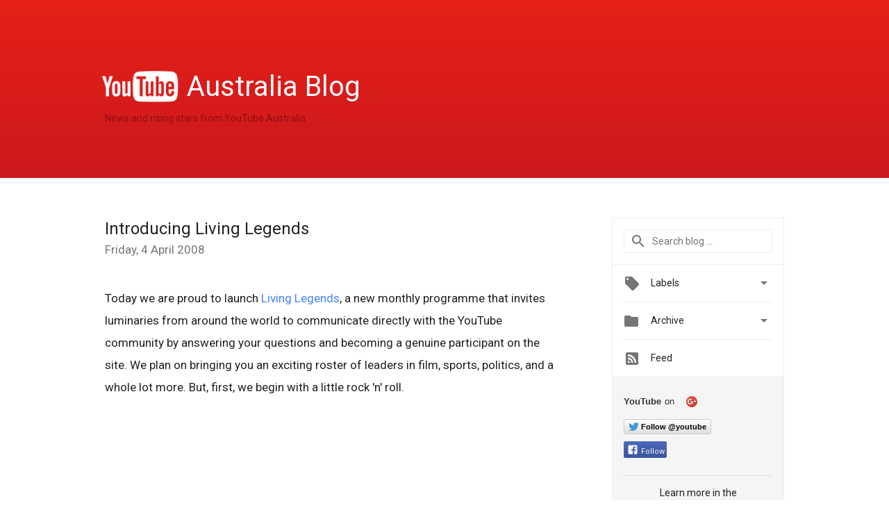

--- FILE ---
content_type: text/html; charset=UTF-8
request_url: https://youtube-au.googleblog.com/2008/04/introducing-living-legends.html?showComment=1207826932000
body_size: 39008
content:
<!DOCTYPE html>
<html class='v2 detail-page' dir='ltr' itemscope='' itemtype='http://schema.org/Blog' lang='en-AU' xmlns='http://www.w3.org/1999/xhtml' xmlns:b='http://www.google.com/2005/gml/b' xmlns:data='http://www.google.com/2005/gml/data' xmlns:expr='http://www.google.com/2005/gml/expr'>
<head>
<link href='https://www.blogger.com/static/v1/widgets/335934321-css_bundle_v2.css' rel='stylesheet' type='text/css'/>
<title>
YouTube Australia Blog: Introducing Living Legends
</title>
<meta content='width=device-width, height=device-height, minimum-scale=1.0, initial-scale=1.0, user-scalable=0' name='viewport'/>
<meta content='IE=Edge' http-equiv='X-UA-Compatible'/>
<meta content='article' property='og:type'/>
<meta content='Introducing Living Legends' property='og:title'/>
<meta content='https://blogger.googleusercontent.com/img/b/R29vZ2xl/AVvXsEgWm3x_o5bNHTMd-1m9XcIp1VQ-vlcUnEhzk0-l95ntDUKlTqYOFecmhgVP32fe3Q_buur1X2sUw6jIULCgtppom0dPs-gpBTT9BV6_jl3wSZkrEWuV3PzL1JxevvztWjqiEFf2Vn1-YwI/h120/youtube_blog_logo.png' property='og:image'/>
<meta content='en_US' property='og:locale'/>
<meta content='https://youtube-au.googleblog.com/2008/04/introducing-living-legends.html' property='og:url'/>
<meta content='YouTube Australia Blog' property='og:site_name'/>
<!-- Twitter Card properties -->
<meta content='YouTube Australia Blog' property='twitter:site'/>
<meta content='Introducing Living Legends' property='twitter:title'/>
<meta content='summary' name='twitter:card'/>
<meta content='@youtube' name='twitter:creator'/>
<link href='https://fonts.googleapis.com/css?family=Roboto:400italic,400,500,500italic,700,700italic' rel='stylesheet' type='text/css'/>
<link href='https://fonts.googleapis.com/icon?family=Material+Icons' rel='stylesheet'/>
<script src='https://ajax.googleapis.com/ajax/libs/jquery/1.11.3/jquery.min.js' type='text/javascript'></script>
<!-- End -->
<style id='page-skin-1' type='text/css'><!--
/*
<Group description="Header Color" selector="header">
<Variable name="header.background.color" description="Header Background"
type="color" default="#ffffff"/>
</Group>
*/
.header-outer {
border-bottom: 1px solid #e0e0e0;
background: #ffffff;
}
html, .Label h2, #sidebar .rss a, .BlogArchive h2, .FollowByEmail h2.title, .widget .post h2 {
font-family: Roboto, sans-serif;
}
.plusfollowers h2.title, .post h2.title, .widget h2.title {
font-family: Roboto, sans-serif;
}
.widget-item-control {
height: 100%;
}
.widget.Header, #header {
position: relative;
height: 100%;
width: 100%;
}
}
.widget.Header .header-logo1 {
float: left;
margin-right: 15px;
padding-right: 15px;
border-right: 1px solid #ddd;
}
.header-title h2 {
color: rgba(0,0,0,.54);
display: inline-block;
font-size: 40px;
font-family: Roboto, sans-serif;
font-weight: normal;
line-height: 48px;
vertical-align: top;
}
.header-inner {
background-repeat: no-repeat;
background-position: right 0px;
}
.post-author,
.byline-author {
font-size: 14px;
font-weight: normal;
color: #757575;
color: rgba(0,0,0,.54);
}
.post-content .img-border {
border: 1px solid rgb(235, 235, 235);
padding: 4px;
}
.header-title a {
text-decoration: none !important;
}
pre {
border: 1px solid #bbbbbb;
margin-top: 1em 0 0 0;
padding: 0.99em;
overflow-x: auto;
overflow-y: auto;
}
pre, code {
font-size: 9pt;
background-color: #fafafa;
line-height: 125%;
font-family: monospace;
}
pre, code {
color: #060;
font: 13px/1.54 "courier new",courier,monospace;
}
.header-left .header-logo1 {
width: 128px !important;
}
.header-desc {
line-height: 20px;
margin-top: 8px;
}
.fb-custom img, .twitter-custom img, .gplus-share img {
cursor: pointer;
opacity: 0.54;
}
.fb-custom img:hover, .twitter-custom img:hover, .gplus-share img:hover {
opacity: 0.87;
}
.fb-like {
width: 80px;
}
.post .share {
float: right;
}
#twitter-share{
border: #CCC solid 1px;
border-radius: 3px;
background-image: -webkit-linear-gradient(top,#ffffff,#dedede);
}
.twitter-follow {
background: url(https://blogger.googleusercontent.com/img/b/R29vZ2xl/AVvXsEgq6HKqX-rJIF6WXAqGWeWNaH3RV8dp0JoI1RgZPlpFs5_HtBAxPX7n1NaAFZ-WFiBk1j4U2mPyh58FYFla0QRVopA3IV7JXn4tYBgchGMDbkLz_8pVIqhDidXkY_FgcBZVOEIckx61k7im/s1600/twitter-bird.png) no-repeat left center;
padding-left: 18px;
font: normal normal normal 11px/18px 'Helvetica Neue',Arial,sans-serif;
font-weight: bold;
text-shadow: 0 1px 0 rgba(255,255,255,.5);
cursor: pointer;
margin-bottom: 10px;
}
.twitter-fb {
padding-top: 2px;
}
.fb-follow-button  {
background: -webkit-linear-gradient(#4c69ba, #3b55a0);
background: -moz-linear-gradient(#4c69ba, #3b55a0);
background: linear-gradient(#4c69ba, #3b55a0);
border-radius: 2px;
height: 18px;
padding: 4px 0 0 3px;
width: 57px;
border: #4c69ba solid 1px;
}
.fb-follow-button a {
text-decoration: none !important;
text-shadow: 0 -1px 0 #354c8c;
text-align: center;
white-space: nowrap;
font-size: 11px;
color: white;
vertical-align: top;
}
.fb-follow-button a:visited {
color: white;
}
.fb-follow {
padding: 0px 5px 3px 0px;
width: 14px;
vertical-align: bottom;
}
.gplus-wrapper {
margin-top: 3px;
display: inline-block;
vertical-align: top;
}
.twitter-custom, .gplus-share {
margin-right: 12px;
}
.fb-follow-button{
margin: 10px 0;
}
.header-outer {
background-image: -moz-linear-gradient(center top , #e62117, #cc181e);
background-image: -webkit-gradient(linear, left top, left bottom, color-stop(0, #e62117), color-stop(1, #cc181e));
background-image: -o-gradient(linear, left top, left bottom, color-stop(0, #e62117), color-stop(1, #cc181e));
}
.Header h2 {
color: #fff;
}
.header-desc {
color: #910e12;
}
.followgooglewrapper {
text-align: left;
}
/** CUSTOM CODE **/

--></style>
<style id='template-skin-1' type='text/css'><!--
.header-outer {
clear: both;
}
.header-inner {
margin: auto;
padding: 0px;
}
.footer-outer {
background: #f5f5f5;
clear: both;
margin: 0;
}
.footer-inner {
margin: auto;
padding: 0px;
}
.footer-inner-2 {
/* Account for right hand column elasticity. */
max-width: calc(100% - 248px);
}
.google-footer-outer {
clear: both;
}
.cols-wrapper, .google-footer-outer, .footer-inner, .header-inner {
max-width: 978px;
margin-left: auto;
margin-right: auto;
}
.cols-wrapper {
margin: auto;
clear: both;
margin-top: 60px;
margin-bottom: 60px;
overflow: hidden;
}
.col-main-wrapper {
float: left;
width: 100%;
}
.col-main {
margin-right: 278px;
max-width: 660px;
}
.col-right {
float: right;
width: 248px;
margin-left: -278px;
}
/* Tweaks for layout mode. */
body#layout .google-footer-outer {
display: none;
}
body#layout .header-outer, body#layout .footer-outer {
background: none;
}
body#layout .header-inner {
height: initial;
}
body#layout .cols-wrapper {
margin-top: initial;
margin-bottom: initial;
}
--></style>
<!-- start all head -->
<meta content='text/html; charset=UTF-8' http-equiv='Content-Type'/>
<meta content='blogger' name='generator'/>
<link href='https://youtube-au.googleblog.com/favicon.ico' rel='icon' type='image/x-icon'/>
<link href='https://youtube-au.googleblog.com/2008/04/introducing-living-legends.html' rel='canonical'/>
<link rel="alternate" type="application/atom+xml" title="YouTube Australia Blog - Atom" href="https://youtube-au.googleblog.com/feeds/posts/default" />
<link rel="alternate" type="application/rss+xml" title="YouTube Australia Blog - RSS" href="https://youtube-au.googleblog.com/feeds/posts/default?alt=rss" />
<link rel="service.post" type="application/atom+xml" title="YouTube Australia Blog - Atom" href="https://www.blogger.com/feeds/9016499266912281915/posts/default" />

<link rel="alternate" type="application/atom+xml" title="YouTube Australia Blog - Atom" href="https://youtube-au.googleblog.com/feeds/3050078349910193080/comments/default" />
<!--Can't find substitution for tag [blog.ieCssRetrofitLinks]-->
<meta content='https://youtube-au.googleblog.com/2008/04/introducing-living-legends.html' property='og:url'/>
<meta content='Introducing Living Legends' property='og:title'/>
<meta content='Today we are proud to launch Living Legends , a new monthly programme that invites luminaries from around the world to communicate directly ...' property='og:description'/>
<!-- end all head -->
<base target='_self'/>
<style>
      html {
        font-family: Roboto, sans-serif;
        -moz-osx-font-smoothing: grayscale;
        -webkit-font-smoothing: antialiased;
      }
      body {
        padding: 0;
        /* This ensures that the scroll bar is always present, which is needed */
        /* because content render happens after page load; otherwise the header */
        /* would "bounce" in-between states. */
        min-height: 150%;
      }
      h2 {
        font-size: 16px;
      }
      h1, h2, h3, h4, h5 {
        line-height: 2em;
      }
      html, h4, h5, h6 {
        font-size: 14px;
      }
      a, a:visited {
        color: #4184F3;
        text-decoration: none;
      }
      a:focus, a:hover, a:active {
        text-decoration: none;
      }
      .Header {
        margin-top: 15px;
      }
      .Header h1 {
        font-size: 32px;
        font-weight: 300;
        line-height: 32px;
        height: 42px;
      }
      .header-inner .Header .titlewrapper {
        padding: 0;
        margin-top: 30px;
      }
      .header-inner .Header .descriptionwrapper {
        padding: 0;
        margin: 0;
      }
      .cols-wrapper {
        margin-top: 56px;
      }
      .header-outer, .cols-wrapper, .footer-outer, .google-footer-outer {
        padding: 0 60px;
      }
      .header-inner {
        height: 256px;
        position: relative;
      }
      html, .header-inner a {
        color: #212121;
        color: rgba(0,0,0,.87);
      }
      .header-inner .google-logo {
        display: inline-block;
        background-size: contain;
        z-index: 1;
        height: 46px;
        overflow: hidden;
        margin-top: 0;
        margin-right: 8px;
      }
      .header-left {
        position: absolute;
        top: 50%;
        -webkit-transform: translateY(-50%);
        transform: translateY(-50%);
        margin-top: 12px;
        width: 100%;
      }
      .google-logo {
        margin-left: -4px;
      }
      #google-footer {
        position: relative;
        font-size: 13px;
        list-style: none;
        text-align: right;
      }
      #google-footer a {
        color: #444;
      }
      #google-footer ul {
        margin: 0;
        padding: 0;
        height: 144px;
        line-height: 144px;
      }
      #google-footer ul li {
        display: inline;
      }
      #google-footer ul li:before {
        color: #999;
        content: "\00b7";
        font-weight: bold;
        margin: 5px;
      }
      #google-footer ul li:first-child:before {
        content: '';
      }
      #google-footer .google-logo-dark {
        left: 0;
        margin-top: -16px;
        position: absolute;
        top: 50%;
      }
      /** Sitemap links. **/
      .footer-inner-2 {
        font-size: 14px;
        padding-top: 42px;
        padding-bottom: 74px;
      }
      .footer-inner-2 .HTML h2 {
        color: #212121;
        color: rgba(0,0,0,.87);
        font-size: 14px;
        font-weight: 500;
        padding-left: 0;
        margin: 10px 0;
      }
      .footer-inner-2 .HTML ul {
        font-weight: normal;
        list-style: none;
        padding-left: 0;
      }
      .footer-inner-2 .HTML li {
        line-height: 24px;
        padding: 0;
      }
      .footer-inner-2 li a {
        color: rgba(65,132,243,.87);
      }
      /** Archive widget. **/
      .BlogArchive {
        font-size: 13px;
        font-weight: normal;
      }
      .BlogArchive .widget-content {
        display: none;
      }
      .BlogArchive h2, .Label h2 {
        color: #4184F3;
        text-decoration: none;
      }
      .BlogArchive .hierarchy li {
        display: inline-block;
      }
      /* Specificity needed here to override widget CSS defaults. */
      .BlogArchive #ArchiveList ul li, .BlogArchive #ArchiveList ul ul li {
        margin: 0;
        padding-left: 0;
        text-indent: 0;
      }
      .BlogArchive .intervalToggle {
        cursor: pointer;
      }
      .BlogArchive .expanded .intervalToggle .new-toggle {
        -ms-transform: rotate(180deg);
        transform: rotate(180deg);
      }
      .BlogArchive .new-toggle {
        float: right;
        padding-top: 3px;
        opacity: 0.87;
      }
      #ArchiveList {
        text-transform: uppercase;
      }
      #ArchiveList .expanded > ul:last-child {
        margin-bottom: 16px;
      }
      #ArchiveList .archivedate {
        width: 100%;
      }
      /* Months */
      .BlogArchive .items {
        max-width: 150px;
        margin-left: -4px;
      }
      .BlogArchive .expanded .items {
        margin-bottom: 10px;
        overflow: hidden;
      }
      .BlogArchive .items > ul {
        float: left;
        height: 32px;
      }
      .BlogArchive .items a {
        padding: 0 4px;
      }
      .Label {
        font-size: 13px;
        font-weight: normal;
      }
      .sidebar-icon {
        display: inline-block;
        width: 24px;
        height: 24px;
        vertical-align: middle;
        margin-right: 12px;
        margin-top: -1px
      }
      .Label a {
        margin-right: 4px;
      }
      .Label .widget-content {
        display: none;
      }
      .FollowByEmail {
        font-size: 13px;
        font-weight: normal;
      }
      .FollowByEmail h2 {
        background: url("[data-uri]");
        background-repeat: no-repeat;
        background-position: 0 50%;
        text-indent: 30px;
      }
      .FollowByEmail .widget-content {
        display: none;
      }
      .searchBox input {
        border: 1px solid #eee;
        color: #212121;
        color: rgba(0,0,0,.87);
        font-size: 14px;
        padding: 8px 8px 8px 40px;
        width: 164px;
        font-family: Roboto, sans-serif;
        background: url("https://www.gstatic.com/images/icons/material/system/1x/search_grey600_24dp.png") 8px center no-repeat;
      }
      .searchBox ::-webkit-input-placeholder { /* WebKit, Blink, Edge */
        color:    rgba(0,0,0,.54);
      }
      .searchBox :-moz-placeholder { /* Mozilla Firefox 4 to 18 */
        color:    #000;
        opacity:  0.54;
      }
      .searchBox ::-moz-placeholder { /* Mozilla Firefox 19+ */
        color:    #000;
        opacity:  0.54;
      }
      .searchBox :-ms-input-placeholder { /* Internet Explorer 10-11 */
        color:    #757575;
      }
      .widget-item-control {
        margin-top: 0px;
      }
      .section {
        margin: 0;
        padding: 0;
      }
      #sidebar-top {
        border: 1px solid #eee;
      }
      #sidebar-top > div {
        margin: 16px 0;
      }
      .widget ul {
        line-height: 1.6;
      }
      /*main post*/
      .post {
        margin-bottom:30px;
      }
      #main .post .title {
        margin: 0;
      }
      #main .post .title a {
        color: #212121;
        color: rgba(0,0,0,.87);
        font-weight: normal;
        font-size: 24px;
      }
      #main .post .title a:hover {
        text-decoration:none;
        color:#4184F3;
      }
      .message,  #main .post .post-header {
        margin: 0;
        padding: 0;
      }
      #main .post .post-header .caption, #main .post .post-header .labels-caption,  #main .post .post-footer .caption, #main .post .post-footer .labels-caption {
        color: #444;
        font-weight: 500;
      }
      #main .tr-caption-container td {
        text-align: left;
      }
      #main .post .tr-caption {
        color: #757575;
        color: rgba(0,0,0,.54);
        display: block;
        max-width: 560px;
        padding-bottom: 20px;
      }
      #main .post .tr-caption-container {
        line-height: 24px;
        margin: -1px 0 0 0 !important;
        padding: 4px 0;
        text-align: left;
      }
      #main .post .post-header .published{
        font-size:11px;
        font-weight:bold;
      }
      .post-header .publishdate {
        font-size: 17px;
        font-weight:normal;
        color: #757575;
        color: rgba(0,0,0,.54);
      }
      #main .post .post-footer{
        font-size:12px;
        padding-bottom: 21px;
      }
      .label-footer {
        margin-bottom: 12px;
        margin-top: 12px;
      }
      .comment-img {
        margin-right: 16px;
        opacity: 0.54;
        vertical-align: middle;
      }
      #main .post .post-header .published {
        margin-bottom: 40px;
        margin-top: -2px;
      }
      .post .post-content {
        color: #212121;
        color: rgba(0,0,0,.87);
        font-size: 17px;
        margin: 25px 0 36px 0;
        line-height: 32px;
      }
      .post-body .post-content ul, .post-body .post-content ol {
        margin: 16px 0;
        padding: 0 48px;
      }
      .post-summary {
        display: none;
      }
      /* Another old-style caption. */
      .post-content div i, .post-content div + i {
        font-size: 14px;
        font-style: normal;
        color: #757575;
        color: rgba(0,0,0,.54);
        display: block;
        line-height: 24px;
        margin-bottom: 16px;
        text-align: left;
      }
      /* Another old-style caption (with link) */
      .post-content a > i {
        color: #4184F3 !important;
      }
      /* Old-style captions for images. */
      .post-content .separator + div:not(.separator) {
        margin-top: -16px;
      }
      /* Capture section headers. */
      .post-content br + br + b, .post-content .space + .space + b, .post-content .separator + b {
        display: inline-block;
        margin-bottom: 8px;
        margin-top: 24px;
      }
      .post-content li {
        line-height: 32px;
      }
      /* Override all post images/videos to left align. */
      .post-content .separator, .post-content > div {
        text-align: left;
      }
      .post-content .separator > a, .post-content .separator > span {
        margin-left: 0 !important;
      }
      .post-content img {
        max-width: 100%;
        height: auto;
        width: auto;
      }
      .post-content .tr-caption-container img {
        margin-bottom: 12px;
      }
      .post-content iframe, .post-content embed {
        max-width: 100%;
      }
      .post-content .carousel-container {
        margin-bottom: 48px;
      }
      #main .post-content b {
        font-weight: 500;
      }
      /* These are the main paragraph spacing tweaks. */
      #main .post-content br {
        content: ' ';
        display: block;
        padding: 4px;
      }
      .post-content .space {
        display: block;
        height: 8px;
      }
      .post-content iframe + .space, .post-content iframe + br {
        padding: 0 !important;
      }
      #main .post .jump-link {
        margin-bottom:10px;
      }
      .post-content img, .post-content iframe {
        margin: 30px 0 20px 0;
      }
      .post-content > img:first-child, .post-content > iframe:first-child {
        margin-top: 0;
      }
      .col-right .section {
        padding: 0 16px;
      }
      #aside {
        background:#fff;
        border:1px solid #eee;
        border-top: 0;
      }
      #aside .widget {
        margin:0;
      }
      #aside .widget h2, #ArchiveList .toggle + a.post-count-link {
        color: #212121;
        color: rgba(0,0,0,.87);
        font-weight: 400 !important;
        margin: 0;
      }
      #ArchiveList .toggle {
        float: right;
      }
      #ArchiveList .toggle .material-icons {
        padding-top: 4px;
      }
      #sidebar .tab {
        cursor: pointer;
      }
      #sidebar .tab .arrow {
        display: inline-block;
        float: right;
      }
      #sidebar .tab .icon {
        display: inline-block;
        vertical-align: top;
        height: 24px;
        width: 24px;
        margin-right: 13px;
        margin-left: -1px;
        margin-top: 1px;
        color: #757575;
        color: rgba(0,0,0,.54);
      }
      #sidebar .widget-content > :first-child {
        padding-top: 8px;
      }
      #sidebar .active .tab .arrow {
        -ms-transform: rotate(180deg);
        transform: rotate(180deg);
      }
      #sidebar .arrow {
        color: #757575;
        color: rgba(0,0,0,.54);
      }
      #sidebar .widget h2 {
        font-size: 14px;
        line-height: 24px;
        display: inline-block;
      }
      #sidebar .widget .BlogArchive {
        padding-bottom: 8px;
      }
      #sidebar .widget {
        border-bottom: 1px solid #eee;
        box-shadow: 0px 1px 0 white;
        margin-bottom: 0;
        padding: 14px 0;
        min-height: 20px;
      }
      #sidebar .widget:last-child {
        border-bottom: none;
        box-shadow: none;
        margin-bottom: 0;
      }
      #sidebar ul {
        margin: 0;
        padding: 0;
      }
      #sidebar ul li {
        list-style:none;
        padding:0;
      }
      #sidebar ul li a {
        line-height: 32px;
      }
      #sidebar .archive {
        background-image: url("[data-uri]");
        height: 24px;
        line-height: 24px;
        padding-left: 30px;
      }
      #sidebar .labels {
        background-image: url("[data-uri]");
        height: 20px;
        line-height: 20px;
        padding-left: 30px;
      }
      #sidebar .rss a {
        background-image: url("[data-uri]");
      }
      #sidebar .subscription a {
        background-image: url("[data-uri]");
      }
      #sidebar-bottom {
        background: #f5f5f5;
        border-top:1px solid #eee;
      }
      #sidebar-bottom .widget {
        border-bottom: 1px solid #e0e0e0;
        padding: 15px 0;
        text-align: center;
      }
      #sidebar-bottom > div:last-child {
        border-bottom: 0;
      }
      #sidebar-bottom .text {
        line-height: 20px;
      }
      /* Home, forward, and backward pagination. */
      .blog-pager {
        border-top : 1px #e0e0e0 solid;
        padding-top: 10px;
        margin-top: 15px;
        text-align: right !important;
      }
      #blog-pager {
        margin-botom: 0;
        margin-top: -14px;
        padding: 16px 0 0 0;
      }
      #blog-pager a {
        display: inline-block;
      }
      .blog-pager i.disabled {
        opacity: 0.2 !important;
      }
      .blog-pager i {
        color: black;
        margin-left: 16px;
        opacity: 0.54;
      }
      .blog-pager i:hover, .blog-pager i:active {
        opacity: 0.87;
      }
      #blog-pager-older-link, #blog-pager-newer-link {
        float: none;
      }
      .gplus-profile {
        background-color: #fafafa;
        border: 1px solid #eee;
        overflow: hidden;
        width: 212px;
      }
      .gplus-profile-inner {
        margin-left: -1px;
        margin-top: -1px;
      }
      /* Sidebar follow buttons. */
      .followgooglewrapper {
        padding: 12px 0 0 0;
      }
      .loading {
        visibility: hidden;
      }
      .detail-page .post-footer .cmt_iframe_holder {
        padding-top: 40px !important;
      }
      /** Desktop **/
      @media (max-width: 900px) {
        .col-right {
          display: none;
        }
        .col-main {
          margin-right: 0;
          min-width: initial;
        }
        .footer-outer {
          display: none;
        }
        .cols-wrapper {
          min-width: initial;
        }
        .google-footer-outer {
          background-color: #f5f5f5;
        }
      }
      /** Tablet **/
      @media (max-width: 712px) {
        .header-outer, .cols-wrapper, .footer-outer, .google-footer-outer {
          padding: 0 40px;
        }
      }
      /* An extra breakpoint accommodating for long blog titles. */
      @media (max-width: 600px) {
        .header-left {
          height: 100%;
          top: inherit;
          margin-top: 0;
          -webkit-transform: initial;
          transform: initial;
        }
        .header-title {
          margin-top: 18px;
        }
        .header-inner .google-logo {
          height: 40px;
          margin-top: 3px;
        }
        .header-inner .google-logo img {
          height: 42px;
        }
        .header-title h2 {
          font-size: 32px;
          line-height: 40px;
        }
        .header-desc {
          bottom: 24px;
          position: absolute;
        }
      }
      /** Mobile/small desktop window; also landscape. **/
      @media (max-width: 480px), (max-height: 480px) {
        .header-outer, .cols-wrapper, .footer-outer, .google-footer-outer {
          padding: 0 16px;
        }
        .cols-wrapper {
          margin-top: 0;
        }
        .post-header .publishdate, .post .post-content {
          font-size: 16px;
        }
        .post .post-content {
          line-height: 28px;
          margin-bottom: 30px;
        }
        .post {
          margin-top: 30px;
        }
        .byline-author {
          display: block;
          font-size: 12px;
          line-height: 24px;
          margin-top: 6px;
        }
        #main .post .title a {
          font-weight: 500;
          color: #4c4c4c;
          color: rgba(0,0,0,.70);
        }
        #main .post .post-header {
          padding-bottom: 12px;
        }
        #main .post .post-header .published {
          margin-bottom: -8px;
          margin-top: 3px;
        }
        .post .read-more {
          display: block;
          margin-top: 14px;
        }
        .post .tr-caption {
          font-size: 12px;
        }
        #main .post .title a {
          font-size: 20px;
          line-height: 30px;
        }
        .post-content iframe {
          /* iframe won't keep aspect ratio when scaled down. */
          max-height: 240px;
        }
        .post-content .separator img, .post-content .tr-caption-container img, .post-content iframe {
          margin-left: -16px;
          max-width: inherit;
          width: calc(100% + 32px);
        }
        .post-content table, .post-content td {
          width: 100%;
        }
        #blog-pager {
          margin: 0;
          padding: 16px 0;
        }
        /** List page tweaks. **/
        .list-page .post-original {
          display: none;
        }
        .list-page .post-summary {
          display: block;
        }
        .list-page .comment-container {
          display: none;
        } 
        .list-page #blog-pager {
          padding-top: 0;
          border: 0;
          margin-top: -8px;
        }
        .list-page .label-footer {
          display: none;
        }
        .list-page #main .post .post-footer {
          border-bottom: 1px solid #eee;
          margin: -16px 0 0 0;
          padding: 0 0 20px 0;
        }
        .list-page .post .share {
          display: none;
        }
        /** Detail page tweaks. **/
        .detail-page .post-footer .cmt_iframe_holder {
          padding-top: 32px !important;
        }
        .detail-page .label-footer {
          margin-bottom: 0;
        }
        .detail-page #main .post .post-footer {
          padding-bottom: 0;
        }
        .detail-page #comments {
          display: none;
        }
      }
      [data-about-pullquote], [data-is-preview], [data-about-syndication] {
        display: none;
      }
    </style>
<noscript>
<style>
        .loading { visibility: visible }</style>
</noscript>
<link href='https://www.blogger.com/dyn-css/authorization.css?targetBlogID=9016499266912281915&amp;zx=f2b199b0-4800-4f72-bcb0-6920cd120156' media='none' onload='if(media!=&#39;all&#39;)media=&#39;all&#39;' rel='stylesheet'/><noscript><link href='https://www.blogger.com/dyn-css/authorization.css?targetBlogID=9016499266912281915&amp;zx=f2b199b0-4800-4f72-bcb0-6920cd120156' rel='stylesheet'/></noscript>
<meta name='google-adsense-platform-account' content='ca-host-pub-1556223355139109'/>
<meta name='google-adsense-platform-domain' content='blogspot.com'/>

</head>
<body>
<script type='text/javascript'>
      //<![CDATA[
      var axel = Math.random() + "";
      var a = axel * 10000000000000;
      document.write('<iframe src="https://2542116.fls.doubleclick.net/activityi;src=2542116;type=gblog;cat=googl0;ord=ord=' + a + '?" width="1" height="1" frameborder="0" style="display:none"></iframe>');
      //]]>
    </script>
<noscript>
<img alt='' height='1' src='https://ad.doubleclick.net/ddm/activity/src=2542116;type=gblog;cat=googl0;ord=1?' width='1'/>
</noscript>
<!-- Header -->
<div class='header-outer'>
<div class='header-inner'>
<div class='section' id='header'><div class='widget Header' data-version='1' id='Header1'>
<div class='header-left'>
<div class='header-title'>
<a class='google-logo' href='https://youtube-au.googleblog.com/'>
<img height="50" src="//lh6.googleusercontent.com/-yvkuYrhPZ_s/UXEE1yuBbEI/AAAAAAAAMHw/M4O0htqdVQo/h120/youtube_blog_logo.png">
</a>
<a href='/.'>
<h2>
            Australia Blog
          </h2>
</a>
</div>
<div class='header-desc'>
News and rising stars from YouTube Australia
</div>
</div>
</div></div>
</div>
</div>
<!-- all content wrapper start -->
<div class='cols-wrapper loading'>
<div class='col-main-wrapper'>
<div class='col-main'>
<div class='section' id='main'><div class='widget Blog' data-version='1' id='Blog1'>
<div class='post' data-id='3050078349910193080' itemscope='' itemtype='http://schema.org/BlogPosting'>
<h2 class='title' itemprop='name'>
<a href='https://youtube-au.googleblog.com/2008/04/introducing-living-legends.html' itemprop='url' title='Introducing Living Legends'>
Introducing Living Legends
</a>
</h2>
<div class='post-header'>
<div class='published'>
<span class='publishdate' itemprop='datePublished'>
Friday, 4 April 2008
</span>
</div>
</div>
<div class='post-body'>
<div class='post-content' itemprop='articleBody'>
<script type='text/template'>
                          Today we are proud to launch <a href="//www.youtube.com/livinglegends">Living Legends</a>, a new monthly programme that invites luminaries from around the world to communicate directly with the YouTube community by answering your questions and becoming a genuine participant on the site. We plan on bringing you an exciting roster of leaders in film, sports, politics, and a whole lot more. But, first, we begin with a little rock 'n' roll.<br /><br><br><br /><object height="355" width="425"><param name="movie" value="//www.youtube.com/v/z-TCP38r6Iw&amp;rel=0&amp;color1=0x234900&amp;color2=0x4e9e00&amp;hl=en"></param><param name="wmode" value="transparent"></param><embed src="//www.youtube.com/v/z-TCP38r6Iw&amp;rel=0&amp;color1=0x234900&amp;color2=0x4e9e00&amp;hl=en" type="application/x-shockwave-flash" wmode="transparent" width="425" height="355"></embed></object><br /><br><br><br />Only these gentlemen are not exactly little, with more than 24 studio LPs released and over 200 million albums sold. They've got an unquenchable passion for blues and R&B and have blended it into a unique sound that has influenced countless musicians around the world. Take a look at the video they made just for YouTube, part of which was shot -- intriguingly -- in a bathroom:<br /><br><br><br /><object height="355" width="425"><param name="movie" value="//www.youtube.com/v/6hoiRLzqhug&amp;rel=0&amp;color1=0x234900&amp;color2=0x4e9e00&amp;hl=en"></param><param name="wmode" value="transparent"></param><embed src="//www.youtube.com/v/6hoiRLzqhug&amp;rel=0&amp;color1=0x234900&amp;color2=0x4e9e00&amp;hl=en" type="application/x-shockwave-flash" wmode="transparent" width="425" height="355"></embed></object><br /><br><br><br />Yep, it's the Rolling Stones. So, start thinking of a good question for Mick & Keef, fire up those video cameras and upload your question to the <a href="//www.youtube.com/livinglegends">Living Legends</a>. And, of course, stay tuned for more legends to come&#8230;<br /><br><br><br />Getting Our Ya-Ya's Out,<br><br />The YouTube Team
<span itemprop='author' itemscope='itemscope' itemtype='http://schema.org/Person'>
    <meta content='https://plus.google.com/116899029375914044550' itemprop='url'/>
</span>
                        </script>
<noscript>
Today we are proud to launch <a href="//www.youtube.com/livinglegends">Living Legends</a>, a new monthly programme that invites luminaries from around the world to communicate directly with the YouTube community by answering your questions and becoming a genuine participant on the site. We plan on bringing you an exciting roster of leaders in film, sports, politics, and a whole lot more. But, first, we begin with a little rock 'n' roll.<br /><br><br><br /><object height="355" width="425"><param name="movie" value="//www.youtube.com/v/z-TCP38r6Iw&amp;rel=0&amp;color1=0x234900&amp;color2=0x4e9e00&amp;hl=en"></param><param name="wmode" value="transparent"></param><embed src="//www.youtube.com/v/z-TCP38r6Iw&amp;rel=0&amp;color1=0x234900&amp;color2=0x4e9e00&amp;hl=en" type="application/x-shockwave-flash" wmode="transparent" width="425" height="355"></embed></object><br /><br><br><br />Only these gentlemen are not exactly little, with more than 24 studio LPs released and over 200 million albums sold. They've got an unquenchable passion for blues and R&B and have blended it into a unique sound that has influenced countless musicians around the world. Take a look at the video they made just for YouTube, part of which was shot -- intriguingly -- in a bathroom:<br /><br><br><br /><object height="355" width="425"><param name="movie" value="//www.youtube.com/v/6hoiRLzqhug&amp;rel=0&amp;color1=0x234900&amp;color2=0x4e9e00&amp;hl=en"></param><param name="wmode" value="transparent"></param><embed src="//www.youtube.com/v/6hoiRLzqhug&amp;rel=0&amp;color1=0x234900&amp;color2=0x4e9e00&amp;hl=en" type="application/x-shockwave-flash" wmode="transparent" width="425" height="355"></embed></object><br /><br><br><br />Yep, it's the Rolling Stones. So, start thinking of a good question for Mick & Keef, fire up those video cameras and upload your question to the <a href="//www.youtube.com/livinglegends">Living Legends</a>. And, of course, stay tuned for more legends to come&#8230;<br /><br><br><br />Getting Our Ya-Ya's Out,<br><br />The YouTube Team
<span itemprop='author' itemscope='itemscope' itemtype='http://schema.org/Person'>
<meta content='https://plus.google.com/116899029375914044550' itemprop='url'/>
</span>
</noscript>
</div>
</div>
<div class='share'>
<span class='gplus-share social-wrapper' data-href='https://plus.google.com/share?url=https://youtube-au.googleblog.com/2008/04/introducing-living-legends.html'>
<img alt='Share on Google+' height='24' src='https://www.gstatic.com/images/branding/google_plus/2x/ic_w_post_gplus_black_24dp.png' width='24'/>
</span>
<span class='twitter-custom social-wrapper' data-href='http://twitter.com/share?text=YouTube Australia Blog:Introducing Living Legends&url=https://youtube-au.googleblog.com/2008/04/introducing-living-legends.html&via=youtube'>
<img alt='Share on Twitter' height='24' src='https://www.gstatic.com/images/icons/material/system/2x/post_twitter_black_24dp.png' width='24'/>
</span>
<span class='fb-custom social-wrapper' data-href='https://www.facebook.com/sharer.php?u=https://youtube-au.googleblog.com/2008/04/introducing-living-legends.html'>
<img alt='Share on Facebook' height='24' src='https://www.gstatic.com/images/icons/material/system/2x/post_facebook_black_24dp.png' width='24'/>
</span>
</div>
<div class='post-footer'>
<div class='cmt_iframe_holder' data-href='https://youtube-au.googleblog.com/2008/04/introducing-living-legends.html' data-viewtype='FILTERED_POSTMOD'></div>
<a href='https://plus.google.com/112374322230920073195' rel='author' style='display:none;'>
                        Google
                      </a>
<div class='label-footer'>
<span class='labels-caption'>
Labels:
</span>
<span class='labels'>
<a class='label' href='https://youtube-au.googleblog.com/search/label/YouTube%20Australia%20Blog' rel='tag'>
YouTube Australia Blog
</a>
</span>
</div>
</div>
<div class='comments' id='comments'>
<a name='comments'></a>
<h4>
46 comments
                    :
                  </h4>
<div class='comments-content'>
<script async='async' src='' type='text/javascript'></script>
<script type='text/javascript'>
                  (function() {
                    var items = null;
                    var msgs = null;
                    var config = {};
                    // <![CDATA[
                    var cursor = null;
                    if (items && items.length > 0) {
                      cursor = parseInt(items[items.length - 1].timestamp) + 1;
                    }
                    var bodyFromEntry = function(entry) {
                      if (entry.gd$extendedProperty) {
                        for (var k in entry.gd$extendedProperty) {
                          if (entry.gd$extendedProperty[k].name == 'blogger.contentRemoved') {
                            return '<span class="deleted-comment">' + entry.content.$t + '</span>';
                          }
                        }
                      }
                      return entry.content.$t;
                    }
                    var parse = function(data) {
                      cursor = null;
                      var comments = [];
                      if (data && data.feed && data.feed.entry) {
                        for (var i = 0, entry; entry = data.feed.entry[i]; i++) {
                          var comment = {};
                          // comment ID, parsed out of the original id format
                          var id = /blog-(\d+).post-(\d+)/.exec(entry.id.$t);
                          comment.id = id ? id[2] : null;
                          comment.body = bodyFromEntry(entry);
                          comment.timestamp = Date.parse(entry.published.$t) + '';
                          if (entry.author && entry.author.constructor === Array) {
                            var auth = entry.author[0];
                            if (auth) {
                              comment.author = {
                                name: (auth.name ? auth.name.$t : undefined),
                                profileUrl: (auth.uri ? auth.uri.$t : undefined),
                                avatarUrl: (auth.gd$image ? auth.gd$image.src : undefined)
                              };
                            }
                          }
                          if (entry.link) {
                            if (entry.link[2]) {
                              comment.link = comment.permalink = entry.link[2].href;
                            }
                            if (entry.link[3]) {
                              var pid = /.*comments\/default\/(\d+)\?.*/.exec(entry.link[3].href);
                              if (pid && pid[1]) {
                                comment.parentId = pid[1];
                              }
                            }
                          }
                          comment.deleteclass = 'item-control blog-admin';
                          if (entry.gd$extendedProperty) {
                            for (var k in entry.gd$extendedProperty) {
                              if (entry.gd$extendedProperty[k].name == 'blogger.itemClass') {
                                comment.deleteclass += ' ' + entry.gd$extendedProperty[k].value;
                              } else if (entry.gd$extendedProperty[k].name == 'blogger.displayTime') {
                                comment.displayTime = entry.gd$extendedProperty[k].value;
                              }
                            }
                          }
                          comments.push(comment);
                        }
                      }
                      return comments;
                    };
                    var paginator = function(callback) {
                      if (hasMore()) {
                        var url = config.feed + '?alt=json&v=2&orderby=published&reverse=false&max-results=50';
                        if (cursor) {
                          url += '&published-min=' + new Date(cursor).toISOString();
                        }
                        window.bloggercomments = function(data) {
                          var parsed = parse(data);
                          cursor = parsed.length < 50 ? null
                          : parseInt(parsed[parsed.length - 1].timestamp) + 1
                          callback(parsed);
                          window.bloggercomments = null;
                        }
                        url += '&callback=bloggercomments';
                        var script = document.createElement('script');
                        script.type = 'text/javascript';
                        script.src = url;
                        document.getElementsByTagName('head')[0].appendChild(script);
                      }
                    };
                    var hasMore = function() {
                      return !!cursor;
                    };
                    var getMeta = function(key, comment) {
                      if ('iswriter' == key) {
                        var matches = !!comment.author
                        && comment.author.name == config.authorName
                        && comment.author.profileUrl == config.authorUrl;
                        return matches ? 'true' : '';
                      } else if ('deletelink' == key) {
                        return config.baseUri + '/delete-comment.g?blogID='
                        + config.blogId + '&postID=' + comment.id;
                      } else if ('deleteclass' == key) {
                        return comment.deleteclass;
                      }
                      return '';
                    };
                    var replybox = null;
                    var replyUrlParts = null;
                    var replyParent = undefined;
                    var onReply = function(commentId, domId) {
                      if (replybox == null) {
                        // lazily cache replybox, and adjust to suit this style:
                        replybox = document.getElementById('comment-editor');
                        if (replybox != null) {
                          replybox.height = '250px';
                          replybox.style.display = 'block';
                          replyUrlParts = replybox.src.split('#');
                        }
                      }
                      if (replybox && (commentId !== replyParent)) {
                        document.getElementById(domId).insertBefore(replybox, null);
                        replybox.src = replyUrlParts[0]
                        + (commentId ? '&parentID=' + commentId : '')
                        + '#' + replyUrlParts[1];
                        replyParent = commentId;
                      }
                    };
                    var hash = (window.location.hash || '#').substring(1);
                    var startThread, targetComment;
                    if (/^comment-form_/.test(hash)) {
                      startThread = hash.substring('comment-form_'.length);
                    } else if (/^c[0-9]+$/.test(hash)) {
                      targetComment = hash.substring(1);
                    }
                    // Configure commenting API:
                    var configJso = {
                      'maxDepth': config.maxThreadDepth
                    };
                    var provider = {
                      'id': config.postId,
                      'data': items,
                      'loadNext': paginator,
                      'hasMore': hasMore,
                      'getMeta': getMeta,
                      'onReply': onReply,
                      'rendered': true,
                      'initComment': targetComment,
                      'initReplyThread': startThread,
                      'config': configJso,
                      'messages': msgs
                    };
                    var render = function() {
                      if (window.goog && window.goog.comments) {
                        var holder = document.getElementById('comment-holder');
                        window.goog.comments.render(holder, provider);
                      }
                    };
                    // render now, or queue to render when library loads:
                    if (window.goog && window.goog.comments) {
                      render();
                    } else {
                      window.goog = window.goog || {};
                      window.goog.comments = window.goog.comments || {};
                      window.goog.comments.loadQueue = window.goog.comments.loadQueue || [];
                      window.goog.comments.loadQueue.push(render);
                    }
                  })();
                  // ]]>
                </script>
<div id='comment-holder'>
<div class="comment-thread toplevel-thread"><ol id="top-ra"><li class="comment" id="c7223522025086639206"><div class="avatar-image-container"><img src="//resources.blogblog.com/img/blank.gif" alt=""/></div><div class="comment-block"><div class="comment-header"><cite class="user"><a href="//www.youtube.com/innoamen" rel="nofollow">innoamen</a></cite><span class="icon user "></span><span class="datetime secondary-text"><a rel="nofollow" href="https://youtube-au.googleblog.com/2008/04/introducing-living-legends.html?showComment=1207445672000#c7223522025086639206">6 April 2008 at 11:34&#8239;am</a></span></div><p class="comment-content">youre never too old to rock&amp;roll, thanks for hanging in there guys,you still &quot;REPRESENT&quot; rock and rollers young and old .loved the video clip best of luck and if you ever need an extra pair of hands while you are on tour im ready to embark on a new career.ha ha inno</p><span class="comment-actions secondary-text"><a class="comment-reply" target="_self" data-comment-id="7223522025086639206">Reply</a><span class="item-control blog-admin blog-admin pid-224441768"><a target="_self" href="https://www.blogger.com/comment/delete/9016499266912281915/7223522025086639206">Delete</a></span></span></div><div class="comment-replies"><div id="c7223522025086639206-rt" class="comment-thread inline-thread hidden"><span class="thread-toggle thread-expanded"><span class="thread-arrow"></span><span class="thread-count"><a target="_self">Replies</a></span></span><ol id="c7223522025086639206-ra" class="thread-chrome thread-expanded"><div></div><div id="c7223522025086639206-continue" class="continue"><a class="comment-reply" target="_self" data-comment-id="7223522025086639206">Reply</a></div></ol></div></div><div class="comment-replybox-single" id="c7223522025086639206-ce"></div></li><li class="comment" id="c9152321212652847556"><div class="avatar-image-container"><img src="//resources.blogblog.com/img/blank.gif" alt=""/></div><div class="comment-block"><div class="comment-header"><cite class="user"><a href="//www.youtube.com/ageytube" rel="nofollow">ageytube</a></cite><span class="icon user "></span><span class="datetime secondary-text"><a rel="nofollow" href="https://youtube-au.googleblog.com/2008/04/introducing-living-legends.html?showComment=1207826932000#c9152321212652847556">10 April 2008 at 9:28&#8239;pm</a></span></div><p class="comment-content">haha, these are funny.<br><br>If you want a funny one check this out http://www.youtube.com/watch?v=vi1eqpERJRI</p><span class="comment-actions secondary-text"><a class="comment-reply" target="_self" data-comment-id="9152321212652847556">Reply</a><span class="item-control blog-admin blog-admin pid-224441768"><a target="_self" href="https://www.blogger.com/comment/delete/9016499266912281915/9152321212652847556">Delete</a></span></span></div><div class="comment-replies"><div id="c9152321212652847556-rt" class="comment-thread inline-thread hidden"><span class="thread-toggle thread-expanded"><span class="thread-arrow"></span><span class="thread-count"><a target="_self">Replies</a></span></span><ol id="c9152321212652847556-ra" class="thread-chrome thread-expanded"><div></div><div id="c9152321212652847556-continue" class="continue"><a class="comment-reply" target="_self" data-comment-id="9152321212652847556">Reply</a></div></ol></div></div><div class="comment-replybox-single" id="c9152321212652847556-ce"></div></li><li class="comment" id="c1924158551015446012"><div class="avatar-image-container"><img src="//resources.blogblog.com/img/blank.gif" alt=""/></div><div class="comment-block"><div class="comment-header"><cite class="user"><a href="//www.youtube.com/worthalot2" rel="nofollow">worthalot2</a></cite><span class="icon user "></span><span class="datetime secondary-text"><a rel="nofollow" href="https://youtube-au.googleblog.com/2008/04/introducing-living-legends.html?showComment=1209119518000#c1924158551015446012">25 April 2008 at 8:31&#8239;pm</a></span></div><p class="comment-content">Will this feature help me let the world know that I am on YouTube as worthalot2, Go to Google Search and type in my name, Clive Worth to read about my Internet dating that has been out all over the world because my news when I was band from the biggest Internet dating site for having sex with to many women went out on Reuters all over the world, I was in most papers and magazines in every country back in Nov 2004.                     Since then everyone wanted my story and now I have witten my own book about it, (A Serial Shaggers Guide to Internet dating, My 1001 lovers), Also done a documentary that has gone around the world 3 times, (My 100,000 lovers), type it into Google search to see this, Yet over 8 years ago I was an alcoholic, lost in this world on my own drinking everyday and no one wanted to know me or did I blame them but now famous around the world, so how did all this come about, well it is such a long story that you will have to read my book to know how, not that I am trying to get you to read my book but that is the truth to my long and complicated life, A journalists phoned me for a story from Wall Street New York and said to me, (one day, a film will be made about me), =  My Web Site,= www.cliveworth.co.uk</p><span class="comment-actions secondary-text"><a class="comment-reply" target="_self" data-comment-id="1924158551015446012">Reply</a><span class="item-control blog-admin blog-admin pid-224441768"><a target="_self" href="https://www.blogger.com/comment/delete/9016499266912281915/1924158551015446012">Delete</a></span></span></div><div class="comment-replies"><div id="c1924158551015446012-rt" class="comment-thread inline-thread hidden"><span class="thread-toggle thread-expanded"><span class="thread-arrow"></span><span class="thread-count"><a target="_self">Replies</a></span></span><ol id="c1924158551015446012-ra" class="thread-chrome thread-expanded"><div></div><div id="c1924158551015446012-continue" class="continue"><a class="comment-reply" target="_self" data-comment-id="1924158551015446012">Reply</a></div></ol></div></div><div class="comment-replybox-single" id="c1924158551015446012-ce"></div></li><li class="comment" id="c6014708893925799867"><div class="avatar-image-container"><img src="//resources.blogblog.com/img/blank.gif" alt=""/></div><div class="comment-block"><div class="comment-header"><cite class="user"><a href="//www.youtube.com/hipchic0007" rel="nofollow">hipchic0007</a></cite><span class="icon user "></span><span class="datetime secondary-text"><a rel="nofollow" href="https://youtube-au.googleblog.com/2008/04/introducing-living-legends.html?showComment=1210927782000#c6014708893925799867">16 May 2008 at 6:49&#8239;pm</a></span></div><p class="comment-content">you still look cool and master of all</p><span class="comment-actions secondary-text"><a class="comment-reply" target="_self" data-comment-id="6014708893925799867">Reply</a><span class="item-control blog-admin blog-admin pid-224441768"><a target="_self" href="https://www.blogger.com/comment/delete/9016499266912281915/6014708893925799867">Delete</a></span></span></div><div class="comment-replies"><div id="c6014708893925799867-rt" class="comment-thread inline-thread hidden"><span class="thread-toggle thread-expanded"><span class="thread-arrow"></span><span class="thread-count"><a target="_self">Replies</a></span></span><ol id="c6014708893925799867-ra" class="thread-chrome thread-expanded"><div></div><div id="c6014708893925799867-continue" class="continue"><a class="comment-reply" target="_self" data-comment-id="6014708893925799867">Reply</a></div></ol></div></div><div class="comment-replybox-single" id="c6014708893925799867-ce"></div></li><li class="comment" id="c881528263424427729"><div class="avatar-image-container"><img src="//resources.blogblog.com/img/blank.gif" alt=""/></div><div class="comment-block"><div class="comment-header"><cite class="user"><a href="//www.youtube.com/hipchic0007" rel="nofollow">hipchic0007</a></cite><span class="icon user "></span><span class="datetime secondary-text"><a rel="nofollow" href="https://youtube-au.googleblog.com/2008/04/introducing-living-legends.html?showComment=1210927867000#c881528263424427729">16 May 2008 at 6:51&#8239;pm</a></span></div><p class="comment-content">i don&#39;nt know any man that looks that good at your age you&#39;re evergreen</p><span class="comment-actions secondary-text"><a class="comment-reply" target="_self" data-comment-id="881528263424427729">Reply</a><span class="item-control blog-admin blog-admin pid-224441768"><a target="_self" href="https://www.blogger.com/comment/delete/9016499266912281915/881528263424427729">Delete</a></span></span></div><div class="comment-replies"><div id="c881528263424427729-rt" class="comment-thread inline-thread hidden"><span class="thread-toggle thread-expanded"><span class="thread-arrow"></span><span class="thread-count"><a target="_self">Replies</a></span></span><ol id="c881528263424427729-ra" class="thread-chrome thread-expanded"><div></div><div id="c881528263424427729-continue" class="continue"><a class="comment-reply" target="_self" data-comment-id="881528263424427729">Reply</a></div></ol></div></div><div class="comment-replybox-single" id="c881528263424427729-ce"></div></li><li class="comment" id="c229363547950953860"><div class="avatar-image-container"><img src="//www.blogger.com/img/blogger_logo_round_35.png" alt=""/></div><div class="comment-block"><div class="comment-header"><cite class="user"><a href="https://www.blogger.com/profile/07086170514988734865" rel="nofollow">user</a></cite><span class="icon user "></span><span class="datetime secondary-text"><a rel="nofollow" href="https://youtube-au.googleblog.com/2008/04/introducing-living-legends.html?showComment=1553571976183#c229363547950953860">26 March 2019 at 2:46&#8239;pm</a></span></div><p class="comment-content">Di dalam situs <a href="http://WWW.indopokerace99.com" rel="nofollow">pokerace 2019</a>menawarkan layanan judi poker online yang cepat dalam hal Pendaftaran, DEPOSIT dan WITHDRAW. Jika anda seorang penggemar poker online maka <a href="http://WWW.pokerclub882019.com" rel="nofollow">pokerclub 2019</a> adalah tempat yang tepat bagi anda yang ingin bermain judi poker, dengan uang asli yang tentunya aman dan nyaman. Kami dapat menjamin di dalam situs <a href="http://WWW.pokerrepublik88.asia" rel="nofollow">link alternatif pokerrepublik 2019</a>data dan rahasia pribadi anda akan aman  karena telah di lengkapi oleh sistem server yang telah dienkripsi penuh. Daftarkan diri anda sekarang juga untuk bisa memainkan permainan di <a href="http://WWW.afapoker88.biz" rel="nofollow">afa poker</a> dan mainkan kapan pun,dimanapun anda berada hanya dengan menggunakan smartphone android maupun ios anda. Jangan sampai ketinggalan info untuk segala hal yang akan di share di website nya ya teman-teman<br></p><span class="comment-actions secondary-text"><a class="comment-reply" target="_self" data-comment-id="229363547950953860">Reply</a><span class="item-control blog-admin blog-admin pid-1727794570"><a target="_self" href="https://www.blogger.com/comment/delete/9016499266912281915/229363547950953860">Delete</a></span></span></div><div class="comment-replies"><div id="c229363547950953860-rt" class="comment-thread inline-thread hidden"><span class="thread-toggle thread-expanded"><span class="thread-arrow"></span><span class="thread-count"><a target="_self">Replies</a></span></span><ol id="c229363547950953860-ra" class="thread-chrome thread-expanded"><div></div><div id="c229363547950953860-continue" class="continue"><a class="comment-reply" target="_self" data-comment-id="229363547950953860">Reply</a></div></ol></div></div><div class="comment-replybox-single" id="c229363547950953860-ce"></div></li><li class="comment" id="c771216514478846950"><div class="avatar-image-container"><img src="//www.blogger.com/img/blogger_logo_round_35.png" alt=""/></div><div class="comment-block"><div class="comment-header"><cite class="user"><a href="https://www.blogger.com/profile/07086170514988734865" rel="nofollow">user</a></cite><span class="icon user "></span><span class="datetime secondary-text"><a rel="nofollow" href="https://youtube-au.googleblog.com/2008/04/introducing-living-legends.html?showComment=1553739810811#c771216514478846950">28 March 2019 at 1:23&#8239;pm</a></span></div><p class="comment-content"><a href="http://WWW.lapakpoker303.com" rel="nofollow">link alternatif lapak303 2019</a> Merupakan situs poker online terpercaya 2019.<br>untuk bisa memainkan permaianan nya minimal deposit sangat rendah.<br>di dalam situs <a href="http://WWW.poker-lounge99.asia" rel="nofollow">pokerlounge99 2019</a>  ada berbagai macam permaianan yang bisa <br>anda mainkan. anda juga bisa mendapatkan jeckpot jutaan rupiah di <a href="http://WWW.itupoker88.net" rel="nofollow">itu poker</a> <br>rasakan sensasi bermain poker secara lebih nyata di <a href="http://WWW.itudewa2019.com" rel="nofollow">itudewa 2019</a> dan <br>untuk cara pendafataran nya pun sangatlah mudah dan gratis anda cukup memiliki satu akun saja untuk dapat memainkan seluruh permainan yang ada di dalam nya dan seketika anda akan menjadi jutawan jika memainkan nya, karena cara bermainnya sangat lah mudah,segera kunjungi website nya .<br><br></p><span class="comment-actions secondary-text"><a class="comment-reply" target="_self" data-comment-id="771216514478846950">Reply</a><span class="item-control blog-admin blog-admin pid-1727794570"><a target="_self" href="https://www.blogger.com/comment/delete/9016499266912281915/771216514478846950">Delete</a></span></span></div><div class="comment-replies"><div id="c771216514478846950-rt" class="comment-thread inline-thread hidden"><span class="thread-toggle thread-expanded"><span class="thread-arrow"></span><span class="thread-count"><a target="_self">Replies</a></span></span><ol id="c771216514478846950-ra" class="thread-chrome thread-expanded"><div></div><div id="c771216514478846950-continue" class="continue"><a class="comment-reply" target="_self" data-comment-id="771216514478846950">Reply</a></div></ol></div></div><div class="comment-replybox-single" id="c771216514478846950-ce"></div></li><li class="comment" id="c7457490808378056158"><div class="avatar-image-container"><img src="//www.blogger.com/img/blogger_logo_round_35.png" alt=""/></div><div class="comment-block"><div class="comment-header"><cite class="user"><a href="https://www.blogger.com/profile/13086935103105505809" rel="nofollow">Novito Ramadana</a></cite><span class="icon user "></span><span class="datetime secondary-text"><a rel="nofollow" href="https://youtube-au.googleblog.com/2008/04/introducing-living-legends.html?showComment=1555128789895#c7457490808378056158">13 April 2019 at 2:13&#8239;pm</a></span></div><p class="comment-content">Melakukan pemasaran online adalah langkah tepat yang bisa dicoba untuk menjalankan bisnis dengan baik, terutamanya anda bisa mencoba pada beberapa website ini, cukup pasang lalu akan tayang selamanya tanpa terhapus oleh orang lain. Artinya hal ini mampu mendorong produk anda agar lebih cepat laku lagi di internet dan memberikan keuntungan tersendiri bagi mereka pemasang iklan.<br><br><a href="http://www.1001iklan.com/" rel="nofollow">jasa iklan indonesia</a><br><a href="http://iklan24jam.com/" rel="nofollow">iklan gratis indonesia</a><br><a href="http://iklangratisan.net/" rel="nofollow">jasa iklan gratis indonesia</a><br><a href="http://submitiklan.com/" rel="nofollow">iklan online</a><br><a href="http://iklanmantap.com/" rel="nofollow">submit iklan</a></p><span class="comment-actions secondary-text"><a class="comment-reply" target="_self" data-comment-id="7457490808378056158">Reply</a><span class="item-control blog-admin blog-admin pid-74053999"><a target="_self" href="https://www.blogger.com/comment/delete/9016499266912281915/7457490808378056158">Delete</a></span></span></div><div class="comment-replies"><div id="c7457490808378056158-rt" class="comment-thread inline-thread hidden"><span class="thread-toggle thread-expanded"><span class="thread-arrow"></span><span class="thread-count"><a target="_self">Replies</a></span></span><ol id="c7457490808378056158-ra" class="thread-chrome thread-expanded"><div></div><div id="c7457490808378056158-continue" class="continue"><a class="comment-reply" target="_self" data-comment-id="7457490808378056158">Reply</a></div></ol></div></div><div class="comment-replybox-single" id="c7457490808378056158-ce"></div></li><li class="comment" id="c8337042511021578030"><div class="avatar-image-container"><img src="//blogger.googleusercontent.com/img/b/R29vZ2xl/AVvXsEgSmIwBs1qoZim9tOS17qiIiA8Pv8ziH16zzG7vNejThyqshP7iTdmW-4OiXGpXA86T_RzWdltGTdzeXlRGFAzX4WlfHrBgFMIY9P8B7cEtoHD8MoG-883t-wM7JgUIc4Y/s45-c/104401972_3404675866243943_2901435959476246339_n.jpg" alt=""/></div><div class="comment-block"><div class="comment-header"><cite class="user"><a href="https://www.blogger.com/profile/01038536379021072024" rel="nofollow">amara</a></cite><span class="icon user "></span><span class="datetime secondary-text"><a rel="nofollow" href="https://youtube-au.googleblog.com/2008/04/introducing-living-legends.html?showComment=1596853222668#c8337042511021578030">8 August 2020 at 12:20&#8239;pm</a></span></div><p class="comment-content">Until now, the love or romantic film genre has its own impression for film lovers. As if its prestige never dims, especially romantic Western films that present interesting and meaningful love stories from various points of view.<br>Hobby to Watch Drakor, Here | DewaBioskop21<br><b><a href="https://dewabioskop21.biz/drama-korea" rel="nofollow">nonton drama korea</a></b><br><b><a href="https://dewabioskop21.biz/genre/romance" rel="nofollow">netflix</a></b><br><b><a href="https://dewabioskop21.biz/" rel="nofollow">nonton film</a></b></p><span class="comment-actions secondary-text"><a class="comment-reply" target="_self" data-comment-id="8337042511021578030">Reply</a><span class="item-control blog-admin blog-admin pid-692202182"><a target="_self" href="https://www.blogger.com/comment/delete/9016499266912281915/8337042511021578030">Delete</a></span></span></div><div class="comment-replies"><div id="c8337042511021578030-rt" class="comment-thread inline-thread hidden"><span class="thread-toggle thread-expanded"><span class="thread-arrow"></span><span class="thread-count"><a target="_self">Replies</a></span></span><ol id="c8337042511021578030-ra" class="thread-chrome thread-expanded"><div></div><div id="c8337042511021578030-continue" class="continue"><a class="comment-reply" target="_self" data-comment-id="8337042511021578030">Reply</a></div></ol></div></div><div class="comment-replybox-single" id="c8337042511021578030-ce"></div></li><li class="comment" id="c4590699092358548419"><div class="avatar-image-container"><img src="//3.bp.blogspot.com/-qmRLzEe7Pfc/ZoTpFXsDfkI/AAAAAAAAA9k/FSfOok9WVgcSDyO-yQ1d5gXrbPZjdRn6wCK4BGAYYCw/s35/cwecd.jpg" alt=""/></div><div class="comment-block"><div class="comment-header"><cite class="user"><a href="https://www.blogger.com/profile/05443834383751705088" rel="nofollow">Zilong Supriatin</a></cite><span class="icon user "></span><span class="datetime secondary-text"><a rel="nofollow" href="https://youtube-au.googleblog.com/2008/04/introducing-living-legends.html?showComment=1596856214019#c4590699092358548419">8 August 2020 at 1:10&#8239;pm</a></span></div><p class="comment-content">It is highly recommended to see the stamp of a humorous anime first before watching it with family members, because there are some funny and hilarious anime with the stamp of 18+ or 18 years and over. If you want to know all the complete information about anime news updates, please visit the domigado link that I have shared. Along with its popularity, Korean dramas have actually gone through several stages of journey which then made it survive and get bigger. If you want to know all the complete information about your Korean idol news updates, please visit the domigado link that I have shared.<br><b><a href="https://domigado.com/korea/" rel="nofollow">https://domigado.com/korea/</a></b><br><b><a href="https://domigado.com/anime/" rel="nofollow">anime indo</a></b></p><span class="comment-actions secondary-text"><a class="comment-reply" target="_self" data-comment-id="4590699092358548419">Reply</a><span class="item-control blog-admin blog-admin pid-412453505"><a target="_self" href="https://www.blogger.com/comment/delete/9016499266912281915/4590699092358548419">Delete</a></span></span></div><div class="comment-replies"><div id="c4590699092358548419-rt" class="comment-thread inline-thread hidden"><span class="thread-toggle thread-expanded"><span class="thread-arrow"></span><span class="thread-count"><a target="_self">Replies</a></span></span><ol id="c4590699092358548419-ra" class="thread-chrome thread-expanded"><div></div><div id="c4590699092358548419-continue" class="continue"><a class="comment-reply" target="_self" data-comment-id="4590699092358548419">Reply</a></div></ol></div></div><div class="comment-replybox-single" id="c4590699092358548419-ce"></div></li><li class="comment" id="c1587528630102957979"><div class="avatar-image-container"><img src="//www.blogger.com/img/blogger_logo_round_35.png" alt=""/></div><div class="comment-block"><div class="comment-header"><cite class="user"><a href="https://www.blogger.com/profile/12734475724261266479" rel="nofollow">cox email</a></cite><span class="icon user "></span><span class="datetime secondary-text"><a rel="nofollow" href="https://youtube-au.googleblog.com/2008/04/introducing-living-legends.html?showComment=1613127946637#c1587528630102957979">12 February 2021 at 10:05&#8239;pm</a></span></div><p class="comment-content">bellsouth email login<br>I will offer a portion of these protests an opportunity this Blog Commenting page accurately what I look for.  bellsouth email login is still active and those who are using this particular email can access their email accounts on AT&amp;T platform. AT&amp;T considers those customers as &#8216;legacy&#8217; customers, hence letting them use their bellsouth email login accounts without changing the User ID or the password.<br>for more info :- https://sites.google.com/view/att-bellsouth-email-login/home</p><span class="comment-actions secondary-text"><a class="comment-reply" target="_self" data-comment-id="1587528630102957979">Reply</a><span class="item-control blog-admin blog-admin pid-1383662267"><a target="_self" href="https://www.blogger.com/comment/delete/9016499266912281915/1587528630102957979">Delete</a></span></span></div><div class="comment-replies"><div id="c1587528630102957979-rt" class="comment-thread inline-thread hidden"><span class="thread-toggle thread-expanded"><span class="thread-arrow"></span><span class="thread-count"><a target="_self">Replies</a></span></span><ol id="c1587528630102957979-ra" class="thread-chrome thread-expanded"><div></div><div id="c1587528630102957979-continue" class="continue"><a class="comment-reply" target="_self" data-comment-id="1587528630102957979">Reply</a></div></ol></div></div><div class="comment-replybox-single" id="c1587528630102957979-ce"></div></li><li class="comment" id="c1635128027087155666"><div class="avatar-image-container"><img src="//blogger.googleusercontent.com/img/b/R29vZ2xl/AVvXsEgI7v1KanX2DJP6ec6zt0t8CHRuFy6YlLmeV4VBlS9VI5qaLVxHaqJqIgxFvetQ48ndhnC7adBVuiuvUFyUzIDkb3eZutF-qNOOTj8pemd23bvAkcMYWVNq3cqRavuoGw/s45-c/Netgear-EX6100-Setup-Netgear-Nighthawk-X6S-Extender.png" alt=""/></div><div class="comment-block"><div class="comment-header"><cite class="user"><a href="https://www.blogger.com/profile/15969553362580645981" rel="nofollow">jameswoods</a></cite><span class="icon user "></span><span class="datetime secondary-text"><a rel="nofollow" href="https://youtube-au.googleblog.com/2008/04/introducing-living-legends.html?showComment=1621023497382#c1635128027087155666">15 May 2021 at 6:18&#8239;am</a></span></div><p class="comment-content"><br><a href="https://linksyswifiextender.com/" rel="nofollow">extender.linksys.com</a> URL or <a href="https://linksyswifiextender.com/192-168-1-1/" rel="nofollow">192.168.1.1</a> is used to execute web-based <a href="https://linksyswifiextender.com/want-to-access-extender-linksys-setup/" rel="nofollow">Linksys extender setup</a> page. WIFI extenders are specially designed to remove and strengthen your dead network spots and home wireless network, respectively. The WIFI boosters amplify the wireless signals received from the existing home WIFI router and re transmit them in boosted form. Thus, the WIFI signals strength increases in almost every corner of your home or workplace.<br><br>Important Point: The above-mentioned steps are for non-configured WIFI range extenders. In case your Linksys range extender is already configured, then refer our next section.&quot;<br><br>Call Us:+1-888-998-9188<br>write Us:info@linksyswifiextender.com<br>Visit Us: https://linksyswifiextender.com/<br></p><span class="comment-actions secondary-text"><a class="comment-reply" target="_self" data-comment-id="1635128027087155666">Reply</a><span class="item-control blog-admin blog-admin pid-858114907"><a target="_self" href="https://www.blogger.com/comment/delete/9016499266912281915/1635128027087155666">Delete</a></span></span></div><div class="comment-replies"><div id="c1635128027087155666-rt" class="comment-thread inline-thread hidden"><span class="thread-toggle thread-expanded"><span class="thread-arrow"></span><span class="thread-count"><a target="_self">Replies</a></span></span><ol id="c1635128027087155666-ra" class="thread-chrome thread-expanded"><div></div><div id="c1635128027087155666-continue" class="continue"><a class="comment-reply" target="_self" data-comment-id="1635128027087155666">Reply</a></div></ol></div></div><div class="comment-replybox-single" id="c1635128027087155666-ce"></div></li><li class="comment" id="c6016833803450673192"><div class="avatar-image-container"><img src="//www.blogger.com/img/blogger_logo_round_35.png" alt=""/></div><div class="comment-block"><div class="comment-header"><cite class="user"><a href="https://www.blogger.com/profile/11883814183150011482" rel="nofollow">Alex Peter</a></cite><span class="icon user "></span><span class="datetime secondary-text"><a rel="nofollow" href="https://youtube-au.googleblog.com/2008/04/introducing-living-legends.html?showComment=1622842597806#c6016833803450673192">5 June 2021 at 7:36&#8239;am</a></span></div><p class="comment-content">Are you one of those who can&#39;t fix their <a href="https://mywifiextnet.us/netgear-extender-setup/" rel="nofollow">netgear extender setup</a> issues? To set up a netgear extender or to get information about accessing mywifiext.net, get in touch with our expert technicians team.</p><span class="comment-actions secondary-text"><a class="comment-reply" target="_self" data-comment-id="6016833803450673192">Reply</a><span class="item-control blog-admin blog-admin pid-316406997"><a target="_self" href="https://www.blogger.com/comment/delete/9016499266912281915/6016833803450673192">Delete</a></span></span></div><div class="comment-replies"><div id="c6016833803450673192-rt" class="comment-thread inline-thread hidden"><span class="thread-toggle thread-expanded"><span class="thread-arrow"></span><span class="thread-count"><a target="_self">Replies</a></span></span><ol id="c6016833803450673192-ra" class="thread-chrome thread-expanded"><div></div><div id="c6016833803450673192-continue" class="continue"><a class="comment-reply" target="_self" data-comment-id="6016833803450673192">Reply</a></div></ol></div></div><div class="comment-replybox-single" id="c6016833803450673192-ce"></div></li><li class="comment" id="c6479433024659154654"><div class="avatar-image-container"><img src="//www.blogger.com/img/blogger_logo_round_35.png" alt=""/></div><div class="comment-block"><div class="comment-header"><cite class="user"><a href="https://www.blogger.com/profile/14862939430534623628" rel="nofollow">William Jack</a></cite><span class="icon user "></span><span class="datetime secondary-text"><a rel="nofollow" href="https://youtube-au.googleblog.com/2008/04/introducing-living-legends.html?showComment=1623082156434#c6479433024659154654">8 June 2021 at 2:09&#8239;am</a></span></div><p class="comment-content">Suffering from your <a href="https://printerpaperjam.com/" rel="nofollow">HP printer jam</a>? No worry, we will tell you how you can simply resolve your printer paper jam issue, Contact us we are here to fix your issue with an instant solution 24/7.<br><a href="https://printerpaperjam.com/hp-officejet-7612/" rel="nofollow">Hp officejet 7612</a></p><span class="comment-actions secondary-text"><a class="comment-reply" target="_self" data-comment-id="6479433024659154654">Reply</a><span class="item-control blog-admin blog-admin pid-612721527"><a target="_self" href="https://www.blogger.com/comment/delete/9016499266912281915/6479433024659154654">Delete</a></span></span></div><div class="comment-replies"><div id="c6479433024659154654-rt" class="comment-thread inline-thread hidden"><span class="thread-toggle thread-expanded"><span class="thread-arrow"></span><span class="thread-count"><a target="_self">Replies</a></span></span><ol id="c6479433024659154654-ra" class="thread-chrome thread-expanded"><div></div><div id="c6479433024659154654-continue" class="continue"><a class="comment-reply" target="_self" data-comment-id="6479433024659154654">Reply</a></div></ol></div></div><div class="comment-replybox-single" id="c6479433024659154654-ce"></div></li><li class="comment" id="c1848731221819361603"><div class="avatar-image-container"><img src="//www.blogger.com/img/blogger_logo_round_35.png" alt=""/></div><div class="comment-block"><div class="comment-header"><cite class="user"><a href="https://www.blogger.com/profile/09356195453419507448" rel="nofollow">link22</a></cite><span class="icon user "></span><span class="datetime secondary-text"><a rel="nofollow" href="https://youtube-au.googleblog.com/2008/04/introducing-living-legends.html?showComment=1623912747701#c1848731221819361603">17 June 2021 at 4:52&#8239;pm</a></span></div><p class="comment-content">Before you pay for something, you put your money in your butt break. generally When you&#39;re waiting for meals to arrive, butt money happens.<br><b><a href="https://ggongnara.com" rel="nofollow">Butt Money</a></b> | <b><a href="https://ggongnara.com" rel="nofollow">Butts Money Community</a></b></p><span class="comment-actions secondary-text"><a class="comment-reply" target="_self" data-comment-id="1848731221819361603">Reply</a><span class="item-control blog-admin blog-admin pid-1249362603"><a target="_self" href="https://www.blogger.com/comment/delete/9016499266912281915/1848731221819361603">Delete</a></span></span></div><div class="comment-replies"><div id="c1848731221819361603-rt" class="comment-thread inline-thread hidden"><span class="thread-toggle thread-expanded"><span class="thread-arrow"></span><span class="thread-count"><a target="_self">Replies</a></span></span><ol id="c1848731221819361603-ra" class="thread-chrome thread-expanded"><div></div><div id="c1848731221819361603-continue" class="continue"><a class="comment-reply" target="_self" data-comment-id="1848731221819361603">Reply</a></div></ol></div></div><div class="comment-replybox-single" id="c1848731221819361603-ce"></div></li><li class="comment" id="c3659852707031209576"><div class="avatar-image-container"><img src="//blogger.googleusercontent.com/img/b/R29vZ2xl/AVvXsEgI7v1KanX2DJP6ec6zt0t8CHRuFy6YlLmeV4VBlS9VI5qaLVxHaqJqIgxFvetQ48ndhnC7adBVuiuvUFyUzIDkb3eZutF-qNOOTj8pemd23bvAkcMYWVNq3cqRavuoGw/s45-c/Netgear-EX6100-Setup-Netgear-Nighthawk-X6S-Extender.png" alt=""/></div><div class="comment-block"><div class="comment-header"><cite class="user"><a href="https://www.blogger.com/profile/15969553362580645981" rel="nofollow">jameswoods</a></cite><span class="icon user "></span><span class="datetime secondary-text"><a rel="nofollow" href="https://youtube-au.googleblog.com/2008/04/introducing-living-legends.html?showComment=1625168846175#c3659852707031209576">2 July 2021 at 5:47&#8239;am</a></span></div><p class="comment-content">Facing issues while accessing <strong><a href="https://www.mywifiextnetlogin.com/" rel="nofollow">www.mywifiext.net</a></strong> page? If yes, then you have visited the right place! Here you will get detailed information regarding the major issues with mywifiext.net login or mywifiext local address and the solution to resolve them in a matter of minutes. Ready? If you want to do <strong><a href="https://www.mywifiextnetlogin.com/netgear-extender-setup/" rel="nofollow">netgear wifi extender setup</a></strong>with the help of your iPhone, iPad, or MAC device, use <strong><a href="https://www.mywifiextnetlogin.com/mywifiext-local/" rel="nofollow">mywifiext.local</a></strong> web address.<strong><a href="https://www.mywifiextnetlogin.com/mywifiext-local/" rel="nofollow">www.mywifiext.local</a></strong>  is specially meant only for Apple devices, so it doesn&#8217;t mean that you can access mywifiext only on Safari. Users can also access mywifiext local web address on any web browser like Google Chrome, Internet Explorer, Opera Mini, or any of your favorite ones.<strong><a href="https://www.mywifiextnetlogin.com/" rel="nofollow">mywifiext.net login</a></strong> is a local web address used to access the Netgear extender setup web page.Whenever a user tries to access mywifiext local, the user redirects to the <strong><a href="https://www.mywifiextnetlogin.com/netgear-extender-setup/" rel="nofollow">New Extender Setup</a></strong> web page. Once mywifiext local set up success, you can change from basic to advanced settings as per your requirements.<br><br>Netgear extender setup Services:<br><a href="https://www.mywifiextnetlogin.com/netgear-ex8000-setup/" rel="nofollow">Netgear EX8000 Setup</a><br><a href="https://www.mywifiextnetlogin.com/netgear-ex3700-setup/" rel="nofollow">Netgear EX3700 Setup</a><br><a href="https://www.mywifiextnetlogin.com/netgear-ex6100-setup/" rel="nofollow">Netgear EX6100 Setup</a><br><a href="https://www.mywifiextnetlogin.com/netgear-ex6200-setup/" rel="nofollow">Netgear EX6200 Setup</a><br><a href="https://www.mywifiextnetlogin.com/netgear-ex2700-setup/" rel="nofollow">Netgear EX2700 Setup</a><br><a href="https://www.mywifiextnetlogin.com/netgear-ex7300-setup/" rel="nofollow">Netgear EX7300 Setup</a><br><a href="https://www.mywifiextnetlogin.com/netgear-ex7500-setup/" rel="nofollow">Netgear EX7500 Setup</a><br><br>Contact Us Feel free to get in touch with us.<br>Email: info@mywifiextnetlogin.com<br>website: https://www.mywifiextnetlogin.com/<br>Phone: +1-800-827-2055<br></p><span class="comment-actions secondary-text"><a class="comment-reply" target="_self" data-comment-id="3659852707031209576">Reply</a><span class="item-control blog-admin blog-admin pid-858114907"><a target="_self" href="https://www.blogger.com/comment/delete/9016499266912281915/3659852707031209576">Delete</a></span></span></div><div class="comment-replies"><div id="c3659852707031209576-rt" class="comment-thread inline-thread hidden"><span class="thread-toggle thread-expanded"><span class="thread-arrow"></span><span class="thread-count"><a target="_self">Replies</a></span></span><ol id="c3659852707031209576-ra" class="thread-chrome thread-expanded"><div></div><div id="c3659852707031209576-continue" class="continue"><a class="comment-reply" target="_self" data-comment-id="3659852707031209576">Reply</a></div></ol></div></div><div class="comment-replybox-single" id="c3659852707031209576-ce"></div></li><li class="comment" id="c5623631636074256960"><div class="avatar-image-container"><img src="//www.blogger.com/img/blogger_logo_round_35.png" alt=""/></div><div class="comment-block"><div class="comment-header"><cite class="user"><a href="https://www.blogger.com/profile/07799660544950797392" rel="nofollow">mywifiext</a></cite><span class="icon user "></span><span class="datetime secondary-text"><a rel="nofollow" href="https://youtube-au.googleblog.com/2008/04/introducing-living-legends.html?showComment=1633980074889#c5623631636074256960">12 October 2021 at 6:21&#8239;am</a></span></div><p class="comment-content">Get in touch will the leading technical experts, who are eager to provide you with the best assistance for Netgear Wi-Fi Extender 24*7. <a href="https://mywifiextus.net/" rel="nofollow">mywifiext.net</a> is a local web page acting as an interface for the user to get connected with Netgear Wire.<br><br>To know more visit Us: <a href="https://mywifiextus.net/" rel="nofollow">www.mywifiext.net</a><br>Email Us: mywifiextus@yahoo.com<br>Call Us: +18189001994</p><span class="comment-actions secondary-text"><a class="comment-reply" target="_self" data-comment-id="5623631636074256960">Reply</a><span class="item-control blog-admin blog-admin pid-1351091802"><a target="_self" href="https://www.blogger.com/comment/delete/9016499266912281915/5623631636074256960">Delete</a></span></span></div><div class="comment-replies"><div id="c5623631636074256960-rt" class="comment-thread inline-thread hidden"><span class="thread-toggle thread-expanded"><span class="thread-arrow"></span><span class="thread-count"><a target="_self">Replies</a></span></span><ol id="c5623631636074256960-ra" class="thread-chrome thread-expanded"><div></div><div id="c5623631636074256960-continue" class="continue"><a class="comment-reply" target="_self" data-comment-id="5623631636074256960">Reply</a></div></ol></div></div><div class="comment-replybox-single" id="c5623631636074256960-ce"></div></li><li class="comment" id="c5097217909750253106"><div class="avatar-image-container"><img src="//www.blogger.com/img/blogger_logo_round_35.png" alt=""/></div><div class="comment-block"><div class="comment-header"><cite class="user"><a href="https://www.blogger.com/profile/07551244721847888934" rel="nofollow">William</a></cite><span class="icon user "></span><span class="datetime secondary-text"><a rel="nofollow" href="https://youtube-au.googleblog.com/2008/04/introducing-living-legends.html?showComment=1637675555174#c5097217909750253106">24 November 2021 at 12:52&#8239;am</a></span></div><p class="comment-content">It makes me feel that our country has a more things nned to improve in terms of managing and good things happen .<br>Thanks to  this type of article news that may worth it to read. <a href="https://www.casinosite.link" title="카지노사이트" rel="nofollow">카지노사이트</a><br></p><span class="comment-actions secondary-text"><a class="comment-reply" target="_self" data-comment-id="5097217909750253106">Reply</a><span class="item-control blog-admin blog-admin pid-577130252"><a target="_self" href="https://www.blogger.com/comment/delete/9016499266912281915/5097217909750253106">Delete</a></span></span></div><div class="comment-replies"><div id="c5097217909750253106-rt" class="comment-thread inline-thread hidden"><span class="thread-toggle thread-expanded"><span class="thread-arrow"></span><span class="thread-count"><a target="_self">Replies</a></span></span><ol id="c5097217909750253106-ra" class="thread-chrome thread-expanded"><div></div><div id="c5097217909750253106-continue" class="continue"><a class="comment-reply" target="_self" data-comment-id="5097217909750253106">Reply</a></div></ol></div></div><div class="comment-replybox-single" id="c5097217909750253106-ce"></div></li><li class="comment" id="c4325398675070217364"><div class="avatar-image-container"><img src="//www.blogger.com/img/blogger_logo_round_35.png" alt=""/></div><div class="comment-block"><div class="comment-header"><cite class="user"><a href="https://www.blogger.com/profile/17538940801972704842" rel="nofollow">DMF</a></cite><span class="icon user "></span><span class="datetime secondary-text"><a rel="nofollow" href="https://youtube-au.googleblog.com/2008/04/introducing-living-legends.html?showComment=1640583152286#c4325398675070217364">27 December 2021 at 4:32&#8239;pm</a></span></div><p class="comment-content">The best international medical institute with a well-educated faculty is the DMSF. The major goal of the <a href="https://www.dmsf.net/" rel="nofollow">Davao Medical School Foundation</a> INC is to provide high-quality medical education and training so that medicinal solutions can flourish in both rural and urban areas of the country.<br><b><a href="https://www.dmsf.net/davao-medical-college/" rel="nofollow">Philippines MBBS College</a></b> | <b><a href="https://www.dmsf.net/academics/davao-medical-school-foundation-fees-structure/" rel="nofollow">Davao Medical College Philippines Fees Structure</a></b></p><span class="comment-actions secondary-text"><a class="comment-reply" target="_self" data-comment-id="4325398675070217364">Reply</a><span class="item-control blog-admin blog-admin pid-579118044"><a target="_self" href="https://www.blogger.com/comment/delete/9016499266912281915/4325398675070217364">Delete</a></span></span></div><div class="comment-replies"><div id="c4325398675070217364-rt" class="comment-thread inline-thread hidden"><span class="thread-toggle thread-expanded"><span class="thread-arrow"></span><span class="thread-count"><a target="_self">Replies</a></span></span><ol id="c4325398675070217364-ra" class="thread-chrome thread-expanded"><div></div><div id="c4325398675070217364-continue" class="continue"><a class="comment-reply" target="_self" data-comment-id="4325398675070217364">Reply</a></div></ol></div></div><div class="comment-replybox-single" id="c4325398675070217364-ce"></div></li><li class="comment" id="c1088470562328017586"><div class="avatar-image-container"><img src="//blogger.googleusercontent.com/img/b/R29vZ2xl/AVvXsEji_IQxJJLf4535-vOPR8Q-fPl7xhxOx2PyzOY1UtCEhkHWE33mLNUOTY5eVleZRCZpP8aibG9ZOalnxldFU1EC9MmDC7n3APoiYP5lNOsKSPrU0CbzRv8bFslWmJvd8w/s45-c/logo.png" alt=""/></div><div class="comment-block"><div class="comment-header"><cite class="user"><a href="https://www.blogger.com/profile/11305490926776456376" rel="nofollow">QuantsCompete</a></cite><span class="icon user "></span><span class="datetime secondary-text"><a rel="nofollow" href="https://youtube-au.googleblog.com/2008/04/introducing-living-legends.html?showComment=1640858364039#c1088470562328017586">30 December 2021 at 8:59&#8239;pm</a></span></div><p class="comment-content"><a href="https://www.quantscompete.com/%22" rel="nofollow">Quants Compete</a> is a <a href="https://www.quantscompete.com/" rel="nofollow">sofi robo advisor</a> that trades securities in a client&#39;s account using algorithmic trading algorithms. That means that once a person joins Quants Compete, they hand over control of their stock, ETF, and option trading to us.<br><a href="https://www.quantscompete.com/announcements/quants-compete-a-financial-advisor-that-cares-about-your-goals/" rel="nofollow">Financial advisor in USA</a> | <a href="https://www.quantscompete.com/announcements/quants-compete-a-financial-advisor-that-cares-about-your-goals/" rel="nofollow">financial advisor near me</a></p><span class="comment-actions secondary-text"><a class="comment-reply" target="_self" data-comment-id="1088470562328017586">Reply</a><span class="item-control blog-admin blog-admin pid-2028676467"><a target="_self" href="https://www.blogger.com/comment/delete/9016499266912281915/1088470562328017586">Delete</a></span></span></div><div class="comment-replies"><div id="c1088470562328017586-rt" class="comment-thread inline-thread hidden"><span class="thread-toggle thread-expanded"><span class="thread-arrow"></span><span class="thread-count"><a target="_self">Replies</a></span></span><ol id="c1088470562328017586-ra" class="thread-chrome thread-expanded"><div></div><div id="c1088470562328017586-continue" class="continue"><a class="comment-reply" target="_self" data-comment-id="1088470562328017586">Reply</a></div></ol></div></div><div class="comment-replybox-single" id="c1088470562328017586-ce"></div></li><li class="comment" id="c7727387893718316278"><div class="avatar-image-container"><img src="//www.blogger.com/img/blogger_logo_round_35.png" alt=""/></div><div class="comment-block"><div class="comment-header"><cite class="user"><a href="https://www.blogger.com/profile/08415643686277957399" rel="nofollow">Chillazo</a></cite><span class="icon user "></span><span class="datetime secondary-text"><a rel="nofollow" href="https://youtube-au.googleblog.com/2008/04/introducing-living-legends.html?showComment=1641290524767#c7727387893718316278">4 January 2022 at 9:02&#8239;pm</a></span></div><p class="comment-content">As a tech company owner, you need to hire strong, creative and funny people as content managers who will manage all your content on the Internet. Your internet marketing campaign, blog business and your website will need content, and your social media pages will need consistently high quality content. Here are <a href="https://www.chillazo.com/5-internet-marketing-tips-for-tech-companies/" rel="nofollow">5 Internet Marketing Tips for Tech Companies</a> to help you.</p><span class="comment-actions secondary-text"><a class="comment-reply" target="_self" data-comment-id="7727387893718316278">Reply</a><span class="item-control blog-admin blog-admin pid-326575444"><a target="_self" href="https://www.blogger.com/comment/delete/9016499266912281915/7727387893718316278">Delete</a></span></span></div><div class="comment-replies"><div id="c7727387893718316278-rt" class="comment-thread inline-thread hidden"><span class="thread-toggle thread-expanded"><span class="thread-arrow"></span><span class="thread-count"><a target="_self">Replies</a></span></span><ol id="c7727387893718316278-ra" class="thread-chrome thread-expanded"><div></div><div id="c7727387893718316278-continue" class="continue"><a class="comment-reply" target="_self" data-comment-id="7727387893718316278">Reply</a></div></ol></div></div><div class="comment-replybox-single" id="c7727387893718316278-ce"></div></li><li class="comment" id="c628796227123126128"><div class="avatar-image-container"><img src="//4.bp.blogspot.com/-DZXXjha2HLg/Y9OsGbZZqQI/AAAAAAAAAAo/2rsOShxd9l0EB4TBzECLcdSVR19cN3WbgCK4BGAYYCw/s35/top.png" alt=""/></div><div class="comment-block"><div class="comment-header"><cite class="user"><a href="https://www.blogger.com/profile/13969679042876374755" rel="nofollow">casinositetop 카지노사이트</a></cite><span class="icon user "></span><span class="datetime secondary-text"><a rel="nofollow" href="https://youtube-au.googleblog.com/2008/04/introducing-living-legends.html?showComment=1641433407793#c628796227123126128">6 January 2022 at 12:43&#8239;pm</a></span></div><p class="comment-content">Aw, this was an extremely good post. Taking the time and actual effort to make a good article?but what can I say?I procrastinate a lot and don&#8217;t seem to get nearly anything done. Feel free to visit my website;  <a href="https://www.casinosite.link" title="온라인카지노" rel="nofollow">온라인카지노</a><br><br></p><span class="comment-actions secondary-text"><a class="comment-reply" target="_self" data-comment-id="628796227123126128">Reply</a><span class="item-control blog-admin blog-admin pid-2016641387"><a target="_self" href="https://www.blogger.com/comment/delete/9016499266912281915/628796227123126128">Delete</a></span></span></div><div class="comment-replies"><div id="c628796227123126128-rt" class="comment-thread inline-thread hidden"><span class="thread-toggle thread-expanded"><span class="thread-arrow"></span><span class="thread-count"><a target="_self">Replies</a></span></span><ol id="c628796227123126128-ra" class="thread-chrome thread-expanded"><div></div><div id="c628796227123126128-continue" class="continue"><a class="comment-reply" target="_self" data-comment-id="628796227123126128">Reply</a></div></ol></div></div><div class="comment-replybox-single" id="c628796227123126128-ce"></div></li><li class="comment" id="c2772293609169173997"><div class="avatar-image-container"><img src="//3.bp.blogspot.com/-QYo72Y29jik/Y9EWpUSmzzI/AAAAAAAAACk/JtDGzkJiDDUxNoxKbzEN_6DYiec27OqPwCK4BGAYYCw/s35/wiki.png" alt=""/></div><div class="comment-block"><div class="comment-header"><cite class="user"><a href="https://www.blogger.com/profile/00555345713996748955" rel="nofollow">casinositewiki 카지노사이트</a></cite><span class="icon user "></span><span class="datetime secondary-text"><a rel="nofollow" href="https://youtube-au.googleblog.com/2008/04/introducing-living-legends.html?showComment=1641434007165#c2772293609169173997">6 January 2022 at 12:53&#8239;pm</a></span></div><p class="comment-content">Wonderful article! That is the kind of information that are meant to be shared around the net. Disgrace on the seek engines for not positioning this publish upper! Come on over and talk over with my site . Thank you =) Feel free to visit my website;  <a href="https://www.casinositewiki.com" title="온라인카지노" rel="nofollow">온라인카지노</a><br><br></p><span class="comment-actions secondary-text"><a class="comment-reply" target="_self" data-comment-id="2772293609169173997">Reply</a><span class="item-control blog-admin blog-admin pid-358737544"><a target="_self" href="https://www.blogger.com/comment/delete/9016499266912281915/2772293609169173997">Delete</a></span></span></div><div class="comment-replies"><div id="c2772293609169173997-rt" class="comment-thread inline-thread hidden"><span class="thread-toggle thread-expanded"><span class="thread-arrow"></span><span class="thread-count"><a target="_self">Replies</a></span></span><ol id="c2772293609169173997-ra" class="thread-chrome thread-expanded"><div></div><div id="c2772293609169173997-continue" class="continue"><a class="comment-reply" target="_self" data-comment-id="2772293609169173997">Reply</a></div></ol></div></div><div class="comment-replybox-single" id="c2772293609169173997-ce"></div></li><li class="comment" id="c2102689838037370375"><div class="avatar-image-container"><img src="//www.blogger.com/img/blogger_logo_round_35.png" alt=""/></div><div class="comment-block"><div class="comment-header"><cite class="user"><a href="https://www.blogger.com/profile/03710188891562054688" rel="nofollow">Cricket Store NZ</a></cite><span class="icon user "></span><span class="datetime secondary-text"><a rel="nofollow" href="https://youtube-au.googleblog.com/2008/04/introducing-living-legends.html?showComment=1645689260899#c2102689838037370375">24 February 2022 at 6:54&#8239;pm</a></span></div><p class="comment-content">Buy Online <b><a href="https://www.nzcricketstore.com/" rel="nofollow">Cricket Gears</a></b> of All Sizes like Men, Youth, Boys, Kids and Junior Available at affordable price and we provides delivery worldwide. <b><a href="https://www.nzcricketstore.com/collections/footwear" rel="nofollow">cricket shoes nz</a></b></p><span class="comment-actions secondary-text"><a class="comment-reply" target="_self" data-comment-id="2102689838037370375">Reply</a><span class="item-control blog-admin blog-admin pid-1563176681"><a target="_self" href="https://www.blogger.com/comment/delete/9016499266912281915/2102689838037370375">Delete</a></span></span></div><div class="comment-replies"><div id="c2102689838037370375-rt" class="comment-thread inline-thread hidden"><span class="thread-toggle thread-expanded"><span class="thread-arrow"></span><span class="thread-count"><a target="_self">Replies</a></span></span><ol id="c2102689838037370375-ra" class="thread-chrome thread-expanded"><div></div><div id="c2102689838037370375-continue" class="continue"><a class="comment-reply" target="_self" data-comment-id="2102689838037370375">Reply</a></div></ol></div></div><div class="comment-replybox-single" id="c2102689838037370375-ce"></div></li><li class="comment" id="c2920924113646176592"><div class="avatar-image-container"><img src="//www.blogger.com/img/blogger_logo_round_35.png" alt=""/></div><div class="comment-block"><div class="comment-header"><cite class="user"><a href="https://www.blogger.com/profile/17538940801972704842" rel="nofollow">DMF</a></cite><span class="icon user "></span><span class="datetime secondary-text"><a rel="nofollow" href="https://youtube-au.googleblog.com/2008/04/introducing-living-legends.html?showComment=1645764770605#c2920924113646176592">25 February 2022 at 3:52&#8239;pm</a></span></div><p class="comment-content"><b><a href="https://www.dmsf.net/davao-medical-college/" rel="nofollow">Davao Medical College</a></b> is one of the most prestigious institutes in Mindanao, having been established in 1976 and providing the greatest medical training and education. </p><span class="comment-actions secondary-text"><a class="comment-reply" target="_self" data-comment-id="2920924113646176592">Reply</a><span class="item-control blog-admin blog-admin pid-579118044"><a target="_self" href="https://www.blogger.com/comment/delete/9016499266912281915/2920924113646176592">Delete</a></span></span></div><div class="comment-replies"><div id="c2920924113646176592-rt" class="comment-thread inline-thread hidden"><span class="thread-toggle thread-expanded"><span class="thread-arrow"></span><span class="thread-count"><a target="_self">Replies</a></span></span><ol id="c2920924113646176592-ra" class="thread-chrome thread-expanded"><div></div><div id="c2920924113646176592-continue" class="continue"><a class="comment-reply" target="_self" data-comment-id="2920924113646176592">Reply</a></div></ol></div></div><div class="comment-replybox-single" id="c2920924113646176592-ce"></div></li><li class="comment" id="c7957687245876581036"><div class="avatar-image-container"><img src="//www.blogger.com/img/blogger_logo_round_35.png" alt=""/></div><div class="comment-block"><div class="comment-header"><cite class="user"><a href="https://www.blogger.com/profile/17313916218288509861" rel="nofollow">onlyblog</a></cite><span class="icon user "></span><span class="datetime secondary-text"><a rel="nofollow" href="https://youtube-au.googleblog.com/2008/04/introducing-living-legends.html?showComment=1647191833727#c7957687245876581036">14 March 2022 at 4:17&#8239;am</a></span></div><p class="comment-content">Nice Blog. Thanks for sharing with us. Such amazing information.<br><br><a href="https://www.photographers.com.au/onlyblog" rel="nofollow">Only Blog</a><br><br><a href="https://www.hackathon.io/onlyblog1" rel="nofollow">Guest Blogger</a><br><br><a href="https://www.genderdreaming.com/forum/members/onlyblog.html" rel="nofollow">Guest Blogging Site</a><br> <br><a href="https://www.funadvice.com/kaylacheney7" rel="nofollow">Guest Blogging Website</a><br><br><a href="https://forum.chuwi.com/u/onlyblog/summary" rel="nofollow">Guest Posting Site</a></p><span class="comment-actions secondary-text"><a class="comment-reply" target="_self" data-comment-id="7957687245876581036">Reply</a><span class="item-control blog-admin blog-admin pid-585662967"><a target="_self" href="https://www.blogger.com/comment/delete/9016499266912281915/7957687245876581036">Delete</a></span></span></div><div class="comment-replies"><div id="c7957687245876581036-rt" class="comment-thread inline-thread hidden"><span class="thread-toggle thread-expanded"><span class="thread-arrow"></span><span class="thread-count"><a target="_self">Replies</a></span></span><ol id="c7957687245876581036-ra" class="thread-chrome thread-expanded"><div></div><div id="c7957687245876581036-continue" class="continue"><a class="comment-reply" target="_self" data-comment-id="7957687245876581036">Reply</a></div></ol></div></div><div class="comment-replybox-single" id="c7957687245876581036-ce"></div></li><li class="comment" id="c1195415364411094980"><div class="avatar-image-container"><img src="//www.blogger.com/img/blogger_logo_round_35.png" alt=""/></div><div class="comment-block"><div class="comment-header"><cite class="user"><a href="https://www.blogger.com/profile/05473693699827467071" rel="nofollow">Unknown</a></cite><span class="icon user "></span><span class="datetime secondary-text"><a rel="nofollow" href="https://youtube-au.googleblog.com/2008/04/introducing-living-legends.html?showComment=1647604620709#c1195415364411094980">18 March 2022 at 10:57&#8239;pm</a></span></div><p class="comment-content">Hi Dear, are you in fact visiting this web site regularly, if so after<br>that you will absolutely get nice knowledge. <a href="https://www.totosafeguide.com" title="먹튀검증" rel="nofollow">먹튀검증</a><br><br></p><span class="comment-actions secondary-text"><a class="comment-reply" target="_self" data-comment-id="1195415364411094980">Reply</a><span class="item-control blog-admin blog-admin pid-136864130"><a target="_self" href="https://www.blogger.com/comment/delete/9016499266912281915/1195415364411094980">Delete</a></span></span></div><div class="comment-replies"><div id="c1195415364411094980-rt" class="comment-thread inline-thread hidden"><span class="thread-toggle thread-expanded"><span class="thread-arrow"></span><span class="thread-count"><a target="_self">Replies</a></span></span><ol id="c1195415364411094980-ra" class="thread-chrome thread-expanded"><div></div><div id="c1195415364411094980-continue" class="continue"><a class="comment-reply" target="_self" data-comment-id="1195415364411094980">Reply</a></div></ol></div></div><div class="comment-replybox-single" id="c1195415364411094980-ce"></div></li><li class="comment" id="c7414511453779886624"><div class="avatar-image-container"><img src="//www.blogger.com/img/blogger_logo_round_35.png" alt=""/></div><div class="comment-block"><div class="comment-header"><cite class="user"><a href="https://www.blogger.com/profile/00368950720327684540" rel="nofollow">alone</a></cite><span class="icon user "></span><span class="datetime secondary-text"><a rel="nofollow" href="https://youtube-au.googleblog.com/2008/04/introducing-living-legends.html?showComment=1647854434951#c7414511453779886624">21 March 2022 at 8:20&#8239;pm</a></span></div><p class="comment-content"><a href="https://maps.google.no/url?q=https%3A%2F%2Fsite789.com" rel="nofollow">https://maps.google.no/url?q=https%3A%2F%2Fsite789.com</a><br></p><span class="comment-actions secondary-text"><a class="comment-reply" target="_self" data-comment-id="7414511453779886624">Reply</a><span class="item-control blog-admin blog-admin pid-375427802"><a target="_self" href="https://www.blogger.com/comment/delete/9016499266912281915/7414511453779886624">Delete</a></span></span></div><div class="comment-replies"><div id="c7414511453779886624-rt" class="comment-thread inline-thread hidden"><span class="thread-toggle thread-expanded"><span class="thread-arrow"></span><span class="thread-count"><a target="_self">Replies</a></span></span><ol id="c7414511453779886624-ra" class="thread-chrome thread-expanded"><div></div><div id="c7414511453779886624-continue" class="continue"><a class="comment-reply" target="_self" data-comment-id="7414511453779886624">Reply</a></div></ol></div></div><div class="comment-replybox-single" id="c7414511453779886624-ce"></div></li><li class="comment" id="c7652480002978473601"><div class="avatar-image-container"><img src="//www.blogger.com/img/blogger_logo_round_35.png" alt=""/></div><div class="comment-block"><div class="comment-header"><cite class="user"><a href="https://www.blogger.com/profile/13662860106141855313" rel="nofollow">dfsdfdfd</a></cite><span class="icon user "></span><span class="datetime secondary-text"><a rel="nofollow" href="https://youtube-au.googleblog.com/2008/04/introducing-living-legends.html?showComment=1649926365979#c7652480002978473601">14 April 2022 at 6:52&#8239;pm</a></span></div><p class="comment-content">Succeed! It could be one of the most useful blogs we have ever come across on the subject. Excellent info! I&#8217;m also an expert in this topic so I can understand your effort very well. Thanks for the huge help. <a href="https://telegra.ph/NEPALI-MARRIAGE-02-22-2" rel="nofollow">안전놀이터</a><br><br><br></p><span class="comment-actions secondary-text"><a class="comment-reply" target="_self" data-comment-id="7652480002978473601">Reply</a><span class="item-control blog-admin blog-admin pid-17580945"><a target="_self" href="https://www.blogger.com/comment/delete/9016499266912281915/7652480002978473601">Delete</a></span></span></div><div class="comment-replies"><div id="c7652480002978473601-rt" class="comment-thread inline-thread hidden"><span class="thread-toggle thread-expanded"><span class="thread-arrow"></span><span class="thread-count"><a target="_self">Replies</a></span></span><ol id="c7652480002978473601-ra" class="thread-chrome thread-expanded"><div></div><div id="c7652480002978473601-continue" class="continue"><a class="comment-reply" target="_self" data-comment-id="7652480002978473601">Reply</a></div></ol></div></div><div class="comment-replybox-single" id="c7652480002978473601-ce"></div></li><li class="comment" id="c4382220593337545331"><div class="avatar-image-container"><img src="//www.blogger.com/img/blogger_logo_round_35.png" alt=""/></div><div class="comment-block"><div class="comment-header"><cite class="user"><a href="https://www.blogger.com/profile/14397814857167912076" rel="nofollow">chochitopelio</a></cite><span class="icon user "></span><span class="datetime secondary-text"><a rel="nofollow" href="https://youtube-au.googleblog.com/2008/04/introducing-living-legends.html?showComment=1652094269650#c4382220593337545331">9 May 2022 at 9:04&#8239;pm</a></span></div><p class="comment-content">Really trustworthy blog. Please keep updating with great posts like this one.<a href="https://www.capricorntraits.us/how-to-attract-a-capricorn-man-as-an-aquarius-woman/" rel="nofollow">how-to-attract-a-capricorn-man-as-an-aquarius-woman</a></p><span class="comment-actions secondary-text"><a class="comment-reply" target="_self" data-comment-id="4382220593337545331">Reply</a><span class="item-control blog-admin blog-admin pid-927816348"><a target="_self" href="https://www.blogger.com/comment/delete/9016499266912281915/4382220593337545331">Delete</a></span></span></div><div class="comment-replies"><div id="c4382220593337545331-rt" class="comment-thread inline-thread hidden"><span class="thread-toggle thread-expanded"><span class="thread-arrow"></span><span class="thread-count"><a target="_self">Replies</a></span></span><ol id="c4382220593337545331-ra" class="thread-chrome thread-expanded"><div></div><div id="c4382220593337545331-continue" class="continue"><a class="comment-reply" target="_self" data-comment-id="4382220593337545331">Reply</a></div></ol></div></div><div class="comment-replybox-single" id="c4382220593337545331-ce"></div></li><li class="comment" id="c6603908913550455978"><div class="avatar-image-container"><img src="//www.blogger.com/img/blogger_logo_round_35.png" alt=""/></div><div class="comment-block"><div class="comment-header"><cite class="user"><a href="https://www.blogger.com/profile/12932563003297024901" rel="nofollow">Jai Shree Radhe</a></cite><span class="icon user "></span><span class="datetime secondary-text"><a rel="nofollow" href="https://youtube-au.googleblog.com/2008/04/introducing-living-legends.html?showComment=1652180380574#c6603908913550455978">10 May 2022 at 8:59&#8239;pm</a></span></div><p class="comment-content"><b><a href="https://eudocsexpress.com/" rel="nofollow">buy real documents online</a></b>buy real and fake documents, EUDocsExpress is not just an agency but a helping hand for all the people who are in urgent need of specific documents. Our agency deals with various kinds of services, including Driver&#8217;s License, Passport, Certificates, ID Card, and Resident Permit. All the services offered here are of high-quality and accomplished without leaving a single detail. <b><a href="https://eudocsexpress.com/" rel="nofollow">buy real document online</a></b></p><span class="comment-actions secondary-text"><a class="comment-reply" target="_self" data-comment-id="6603908913550455978">Reply</a><span class="item-control blog-admin blog-admin pid-1481544396"><a target="_self" href="https://www.blogger.com/comment/delete/9016499266912281915/6603908913550455978">Delete</a></span></span></div><div class="comment-replies"><div id="c6603908913550455978-rt" class="comment-thread inline-thread hidden"><span class="thread-toggle thread-expanded"><span class="thread-arrow"></span><span class="thread-count"><a target="_self">Replies</a></span></span><ol id="c6603908913550455978-ra" class="thread-chrome thread-expanded"><div></div><div id="c6603908913550455978-continue" class="continue"><a class="comment-reply" target="_self" data-comment-id="6603908913550455978">Reply</a></div></ol></div></div><div class="comment-replybox-single" id="c6603908913550455978-ce"></div></li><li class="comment" id="c6787092628843783051"><div class="avatar-image-container"><img src="//www.blogger.com/img/blogger_logo_round_35.png" alt=""/></div><div class="comment-block"><div class="comment-header"><cite class="user"><a href="https://www.blogger.com/profile/14397814857167912076" rel="nofollow">chochitopelio</a></cite><span class="icon user "></span><span class="datetime secondary-text"><a rel="nofollow" href="https://youtube-au.googleblog.com/2008/04/introducing-living-legends.html?showComment=1652799519814#c6787092628843783051">18 May 2022 at 12:58&#8239;am</a></span></div><p class="comment-content">This comment has been removed by the author.</p><span class="comment-actions secondary-text"><a class="comment-reply" target="_self" data-comment-id="6787092628843783051">Reply</a><span class="item-control blog-admin blog-admin "><a target="_self" href="https://www.blogger.com/comment/delete/9016499266912281915/6787092628843783051">Delete</a></span></span></div><div class="comment-replies"><div id="c6787092628843783051-rt" class="comment-thread inline-thread hidden"><span class="thread-toggle thread-expanded"><span class="thread-arrow"></span><span class="thread-count"><a target="_self">Replies</a></span></span><ol id="c6787092628843783051-ra" class="thread-chrome thread-expanded"><div></div><div id="c6787092628843783051-continue" class="continue"><a class="comment-reply" target="_self" data-comment-id="6787092628843783051">Reply</a></div></ol></div></div><div class="comment-replybox-single" id="c6787092628843783051-ce"></div></li><li class="comment" id="c3839981653327321430"><div class="avatar-image-container"><img src="//www.blogger.com/img/blogger_logo_round_35.png" alt=""/></div><div class="comment-block"><div class="comment-header"><cite class="user"><a href="https://www.blogger.com/profile/14397814857167912076" rel="nofollow">chochitopelio</a></cite><span class="icon user "></span><span class="datetime secondary-text"><a rel="nofollow" href="https://youtube-au.googleblog.com/2008/04/introducing-living-legends.html?showComment=1652799614199#c3839981653327321430">18 May 2022 at 1:00&#8239;am</a></span></div><p class="comment-content">Succeed! It could be one of the most useful blogs we have ever come across on the subject. Excellent info! I&#8217;m also an expert in this topic so I can understand your effort very well. Thanks for the huge help. <a href="https://www.treasurebox.co.nz/hanmer-wardrobe-3-door-storage-shelves-maple.html" rel="nofollow">wardrobe closet</a></p><span class="comment-actions secondary-text"><a class="comment-reply" target="_self" data-comment-id="3839981653327321430">Reply</a><span class="item-control blog-admin blog-admin pid-927816348"><a target="_self" href="https://www.blogger.com/comment/delete/9016499266912281915/3839981653327321430">Delete</a></span></span></div><div class="comment-replies"><div id="c3839981653327321430-rt" class="comment-thread inline-thread hidden"><span class="thread-toggle thread-expanded"><span class="thread-arrow"></span><span class="thread-count"><a target="_self">Replies</a></span></span><ol id="c3839981653327321430-ra" class="thread-chrome thread-expanded"><div></div><div id="c3839981653327321430-continue" class="continue"><a class="comment-reply" target="_self" data-comment-id="3839981653327321430">Reply</a></div></ol></div></div><div class="comment-replybox-single" id="c3839981653327321430-ce"></div></li><li class="comment" id="c3755527571661729347"><div class="avatar-image-container"><img src="//www.blogger.com/img/blogger_logo_round_35.png" alt=""/></div><div class="comment-block"><div class="comment-header"><cite class="user"><a href="https://www.blogger.com/profile/14397814857167912076" rel="nofollow">chochitopelio</a></cite><span class="icon user "></span><span class="datetime secondary-text"><a rel="nofollow" href="https://youtube-au.googleblog.com/2008/04/introducing-living-legends.html?showComment=1653578953150#c3755527571661729347">27 May 2022 at 1:29&#8239;am</a></span></div><p class="comment-content">I think this is one of the best blog for me because this is really helpful for me. Thanks for sharing this valuable information for free Feel free to visit my website; <a href="https://www.capricorntraits.us/how-to-make-a-capricorn-woman-jealous/" rel="nofollow">what attracts the capricorn man to the aquarius woman</a></p><span class="comment-actions secondary-text"><a class="comment-reply" target="_self" data-comment-id="3755527571661729347">Reply</a><span class="item-control blog-admin blog-admin pid-927816348"><a target="_self" href="https://www.blogger.com/comment/delete/9016499266912281915/3755527571661729347">Delete</a></span></span></div><div class="comment-replies"><div id="c3755527571661729347-rt" class="comment-thread inline-thread hidden"><span class="thread-toggle thread-expanded"><span class="thread-arrow"></span><span class="thread-count"><a target="_self">Replies</a></span></span><ol id="c3755527571661729347-ra" class="thread-chrome thread-expanded"><div></div><div id="c3755527571661729347-continue" class="continue"><a class="comment-reply" target="_self" data-comment-id="3755527571661729347">Reply</a></div></ol></div></div><div class="comment-replybox-single" id="c3755527571661729347-ce"></div></li><li class="comment" id="c5719125513984551150"><div class="avatar-image-container"><img src="//www.blogger.com/img/blogger_logo_round_35.png" alt=""/></div><div class="comment-block"><div class="comment-header"><cite class="user"><a href="https://www.blogger.com/profile/15313579833784548370" rel="nofollow">Unknown</a></cite><span class="icon user "></span><span class="datetime secondary-text"><a rel="nofollow" href="https://youtube-au.googleblog.com/2008/04/introducing-living-legends.html?showComment=1656985636853#c5719125513984551150">5 July 2022 at 11:47&#8239;am</a></span></div><p class="comment-content">Your explanation is organized very easy to understand!!! I understood at once. Could you please post about <a href="https://google.com.om/url?q=https%3A%2F%2Foncasino.biz/" rel="nofollow">바카라게임사이트</a> ?? Please!!<br></p><span class="comment-actions secondary-text"><a class="comment-reply" target="_self" data-comment-id="5719125513984551150">Reply</a><span class="item-control blog-admin blog-admin pid-1517123210"><a target="_self" href="https://www.blogger.com/comment/delete/9016499266912281915/5719125513984551150">Delete</a></span></span></div><div class="comment-replies"><div id="c5719125513984551150-rt" class="comment-thread inline-thread hidden"><span class="thread-toggle thread-expanded"><span class="thread-arrow"></span><span class="thread-count"><a target="_self">Replies</a></span></span><ol id="c5719125513984551150-ra" class="thread-chrome thread-expanded"><div></div><div id="c5719125513984551150-continue" class="continue"><a class="comment-reply" target="_self" data-comment-id="5719125513984551150">Reply</a></div></ol></div></div><div class="comment-replybox-single" id="c5719125513984551150-ce"></div></li><li class="comment" id="c1743123117279908182"><div class="avatar-image-container"><img src="//blogger.googleusercontent.com/img/b/R29vZ2xl/AVvXsEgSUnY1yX2SSTqtBFN_6cUWL_4A2GasT76AEs2tbIoPgXBqdce1nO2qD3ZEaJh_zx0xaaZNAbLPu4yWoIzpX-LVGQNnuapsCyPAz0wVCRf2LeaoK7TdliEwNKjMD5_if0k/s45-c/20210111_183937.png" alt=""/></div><div class="comment-block"><div class="comment-header"><cite class="user"><a href="https://www.blogger.com/profile/02039437788885127534" rel="nofollow">mike kke</a></cite><span class="icon user "></span><span class="datetime secondary-text"><a rel="nofollow" href="https://youtube-au.googleblog.com/2008/04/introducing-living-legends.html?showComment=1660622656768#c1743123117279908182">16 August 2022 at 2:04&#8239;pm</a></span></div><p class="comment-content">I think this is one of the best blog for me because this is really helpful for me. Thanks for sharing this valuable good info for you <a href="https://topsportstoto.net" rel="nofollow">토토사이트</a><br></p><span class="comment-actions secondary-text"><a class="comment-reply" target="_self" data-comment-id="1743123117279908182">Reply</a><span class="item-control blog-admin blog-admin pid-536682587"><a target="_self" href="https://www.blogger.com/comment/delete/9016499266912281915/1743123117279908182">Delete</a></span></span></div><div class="comment-replies"><div id="c1743123117279908182-rt" class="comment-thread inline-thread hidden"><span class="thread-toggle thread-expanded"><span class="thread-arrow"></span><span class="thread-count"><a target="_self">Replies</a></span></span><ol id="c1743123117279908182-ra" class="thread-chrome thread-expanded"><div></div><div id="c1743123117279908182-continue" class="continue"><a class="comment-reply" target="_self" data-comment-id="1743123117279908182">Reply</a></div></ol></div></div><div class="comment-replybox-single" id="c1743123117279908182-ce"></div></li><li class="comment" id="c6248387841476539870"><div class="avatar-image-container"><img src="//blogger.googleusercontent.com/img/b/R29vZ2xl/AVvXsEgSUnY1yX2SSTqtBFN_6cUWL_4A2GasT76AEs2tbIoPgXBqdce1nO2qD3ZEaJh_zx0xaaZNAbLPu4yWoIzpX-LVGQNnuapsCyPAz0wVCRf2LeaoK7TdliEwNKjMD5_if0k/s45-c/20210111_183937.png" alt=""/></div><div class="comment-block"><div class="comment-header"><cite class="user"><a href="https://www.blogger.com/profile/02039437788885127534" rel="nofollow">mike kke</a></cite><span class="icon user "></span><span class="datetime secondary-text"><a rel="nofollow" href="https://youtube-au.googleblog.com/2008/04/introducing-living-legends.html?showComment=1660622684360#c6248387841476539870">16 August 2022 at 2:04&#8239;pm</a></span></div><p class="comment-content">It&#39;s too bad to check your article late. I wonder what it would be if we met a little faster. I want to exchange only good info for you <a href="https://topcasinosite365.com" rel="nofollow">카지노사이트</a><br></p><span class="comment-actions secondary-text"><a class="comment-reply" target="_self" data-comment-id="6248387841476539870">Reply</a><span class="item-control blog-admin blog-admin pid-536682587"><a target="_self" href="https://www.blogger.com/comment/delete/9016499266912281915/6248387841476539870">Delete</a></span></span></div><div class="comment-replies"><div id="c6248387841476539870-rt" class="comment-thread inline-thread hidden"><span class="thread-toggle thread-expanded"><span class="thread-arrow"></span><span class="thread-count"><a target="_self">Replies</a></span></span><ol id="c6248387841476539870-ra" class="thread-chrome thread-expanded"><div></div><div id="c6248387841476539870-continue" class="continue"><a class="comment-reply" target="_self" data-comment-id="6248387841476539870">Reply</a></div></ol></div></div><div class="comment-replybox-single" id="c6248387841476539870-ce"></div></li><li class="comment" id="c2669230390440690969"><div class="avatar-image-container"><img src="//www.blogger.com/img/blogger_logo_round_35.png" alt=""/></div><div class="comment-block"><div class="comment-header"><cite class="user"><a href="https://www.blogger.com/profile/05267225261501328359" rel="nofollow">Kalpana singh</a></cite><span class="icon user "></span><span class="datetime secondary-text"><a rel="nofollow" href="https://youtube-au.googleblog.com/2008/04/introducing-living-legends.html?showComment=1661771705640#c2669230390440690969">29 August 2022 at 9:15&#8239;pm</a></span></div><p class="comment-content"><a href="https://www.speakatoo.com/" rel="nofollow">Convert Text to Speech</a></p><span class="comment-actions secondary-text"><a class="comment-reply" target="_self" data-comment-id="2669230390440690969">Reply</a><span class="item-control blog-admin blog-admin pid-722580710"><a target="_self" href="https://www.blogger.com/comment/delete/9016499266912281915/2669230390440690969">Delete</a></span></span></div><div class="comment-replies"><div id="c2669230390440690969-rt" class="comment-thread inline-thread hidden"><span class="thread-toggle thread-expanded"><span class="thread-arrow"></span><span class="thread-count"><a target="_self">Replies</a></span></span><ol id="c2669230390440690969-ra" class="thread-chrome thread-expanded"><div></div><div id="c2669230390440690969-continue" class="continue"><a class="comment-reply" target="_self" data-comment-id="2669230390440690969">Reply</a></div></ol></div></div><div class="comment-replybox-single" id="c2669230390440690969-ce"></div></li><li class="comment" id="c6917791386951175308"><div class="avatar-image-container"><img src="//www.blogger.com/img/blogger_logo_round_35.png" alt=""/></div><div class="comment-block"><div class="comment-header"><cite class="user"><a href="https://www.blogger.com/profile/15352948219516097812" rel="nofollow">Summy Spaces</a></cite><span class="icon user "></span><span class="datetime secondary-text"><a rel="nofollow" href="https://youtube-au.googleblog.com/2008/04/introducing-living-legends.html?showComment=1662699181909#c6917791386951175308">9 September 2022 at 2:53&#8239;pm</a></span></div><p class="comment-content">Much gratitude to you for posting such an unprecedented article. Keep it up mate.<br><b><a href="https://summyspaces.com/" rel="nofollow">container pool cost</a></b><br><b><a href="https://summyspaces.com/" rel="nofollow">container pools for sale</a></b></p><span class="comment-actions secondary-text"><a class="comment-reply" target="_self" data-comment-id="6917791386951175308">Reply</a><span class="item-control blog-admin blog-admin pid-1718109901"><a target="_self" href="https://www.blogger.com/comment/delete/9016499266912281915/6917791386951175308">Delete</a></span></span></div><div class="comment-replies"><div id="c6917791386951175308-rt" class="comment-thread inline-thread hidden"><span class="thread-toggle thread-expanded"><span class="thread-arrow"></span><span class="thread-count"><a target="_self">Replies</a></span></span><ol id="c6917791386951175308-ra" class="thread-chrome thread-expanded"><div></div><div id="c6917791386951175308-continue" class="continue"><a class="comment-reply" target="_self" data-comment-id="6917791386951175308">Reply</a></div></ol></div></div><div class="comment-replybox-single" id="c6917791386951175308-ce"></div></li><li class="comment" id="c2340717514630712783"><div class="avatar-image-container"><img src="//2.bp.blogspot.com/-GeD5LR3Igjs/ZDn0l38bpzI/AAAAAAAAAAo/7HMxk2uCPFwilBCSmxaji1SPtRFirfl3wCK4BGAYYCw/s35/02127.png" alt=""/></div><div class="comment-block"><div class="comment-header"><cite class="user"><a href="https://www.blogger.com/profile/14169829762391395814" rel="nofollow">ʂ&#8472;ơཞɬʂɬơɬơɬ۷ƈơɱ</a></cite><span class="icon user "></span><span class="datetime secondary-text"><a rel="nofollow" href="https://youtube-au.googleblog.com/2008/04/introducing-living-legends.html?showComment=1669867517650#c2340717514630712783">1 December 2022 at 3:05&#8239;pm</a></span></div><p class="comment-content"><a href="https://www.sportstototv.com" title="토토" rel="nofollow">토토</a>  ɢᴏᴏᴅ ᴅᴀʏ! ɪ ꜱɪᴍᴘʟʏ ᴡɪꜱʜ ᴛᴏ ɢɪᴠᴇ ʏᴏᴜ ᴀ ʙɪɢ ᴛʜᴜᴍʙꜱ ᴜᴘ ꜰᴏʀ ʏᴏᴜʀ ɢʀᴇᴀᴛ ɪɴꜰᴏ ʏᴏᴜ ʜᴀᴠᴇ ʜᴇʀᴇ ᴏɴ ᴛʜɪꜱ ᴘᴏꜱᴛ. <br><br></p><span class="comment-actions secondary-text"><a class="comment-reply" target="_self" data-comment-id="2340717514630712783">Reply</a><span class="item-control blog-admin blog-admin pid-2039503090"><a target="_self" href="https://www.blogger.com/comment/delete/9016499266912281915/2340717514630712783">Delete</a></span></span></div><div class="comment-replies"><div id="c2340717514630712783-rt" class="comment-thread inline-thread hidden"><span class="thread-toggle thread-expanded"><span class="thread-arrow"></span><span class="thread-count"><a target="_self">Replies</a></span></span><ol id="c2340717514630712783-ra" class="thread-chrome thread-expanded"><div></div><div id="c2340717514630712783-continue" class="continue"><a class="comment-reply" target="_self" data-comment-id="2340717514630712783">Reply</a></div></ol></div></div><div class="comment-replybox-single" id="c2340717514630712783-ce"></div></li><li class="comment" id="c6364676004926291429"><div class="avatar-image-container"><img src="//2.bp.blogspot.com/-GeD5LR3Igjs/ZDn0l38bpzI/AAAAAAAAAAo/7HMxk2uCPFwilBCSmxaji1SPtRFirfl3wCK4BGAYYCw/s35/02127.png" alt=""/></div><div class="comment-block"><div class="comment-header"><cite class="user"><a href="https://www.blogger.com/profile/14169829762391395814" rel="nofollow">ʂ&#8472;ơཞɬʂɬơɬơɬ۷ƈơɱ</a></cite><span class="icon user "></span><span class="datetime secondary-text"><a rel="nofollow" href="https://youtube-au.googleblog.com/2008/04/introducing-living-legends.html?showComment=1669867536759#c6364676004926291429">1 December 2022 at 3:05&#8239;pm</a></span></div><p class="comment-content">ᴴⁱ ᵗʰᵉʳᵉ, ʸᵒᵘ ʰᵃᵛᵉ ᵈᵒⁿᵉ ᵃⁿ ⁱⁿᶜʳᵉᵈⁱᵇˡᵉ ʲᵒᵇ. <a href="https://www.betmantoto.pro/" title="스포츠토토" rel="nofollow">스포츠토토</a><br><br></p><span class="comment-actions secondary-text"><a class="comment-reply" target="_self" data-comment-id="6364676004926291429">Reply</a><span class="item-control blog-admin blog-admin pid-2039503090"><a target="_self" href="https://www.blogger.com/comment/delete/9016499266912281915/6364676004926291429">Delete</a></span></span></div><div class="comment-replies"><div id="c6364676004926291429-rt" class="comment-thread inline-thread hidden"><span class="thread-toggle thread-expanded"><span class="thread-arrow"></span><span class="thread-count"><a target="_self">Replies</a></span></span><ol id="c6364676004926291429-ra" class="thread-chrome thread-expanded"><div></div><div id="c6364676004926291429-continue" class="continue"><a class="comment-reply" target="_self" data-comment-id="6364676004926291429">Reply</a></div></ol></div></div><div class="comment-replybox-single" id="c6364676004926291429-ce"></div></li><li class="comment" id="c3327253358304777424"><div class="avatar-image-container"><img src="//2.bp.blogspot.com/-GeD5LR3Igjs/ZDn0l38bpzI/AAAAAAAAAAo/7HMxk2uCPFwilBCSmxaji1SPtRFirfl3wCK4BGAYYCw/s35/02127.png" alt=""/></div><div class="comment-block"><div class="comment-header"><cite class="user"><a href="https://www.blogger.com/profile/14169829762391395814" rel="nofollow">ʂ&#8472;ơཞɬʂɬơɬơɬ۷ƈơɱ</a></cite><span class="icon user "></span><span class="datetime secondary-text"><a rel="nofollow" href="https://youtube-au.googleblog.com/2008/04/introducing-living-legends.html?showComment=1669867559283#c3327253358304777424">1 December 2022 at 3:05&#8239;pm</a></span></div><p class="comment-content"> I honestly appreciate individuals like you! <a href="https://www.toto365.pro/" title="토토" rel="nofollow">토토</a><br><br></p><span class="comment-actions secondary-text"><a class="comment-reply" target="_self" data-comment-id="3327253358304777424">Reply</a><span class="item-control blog-admin blog-admin pid-2039503090"><a target="_self" href="https://www.blogger.com/comment/delete/9016499266912281915/3327253358304777424">Delete</a></span></span></div><div class="comment-replies"><div id="c3327253358304777424-rt" class="comment-thread inline-thread hidden"><span class="thread-toggle thread-expanded"><span class="thread-arrow"></span><span class="thread-count"><a target="_self">Replies</a></span></span><ol id="c3327253358304777424-ra" class="thread-chrome thread-expanded"><div></div><div id="c3327253358304777424-continue" class="continue"><a class="comment-reply" target="_self" data-comment-id="3327253358304777424">Reply</a></div></ol></div></div><div class="comment-replybox-single" id="c3327253358304777424-ce"></div></li><li class="comment" id="c3472092833282257369"><div class="avatar-image-container"><img src="//2.bp.blogspot.com/-GeD5LR3Igjs/ZDn0l38bpzI/AAAAAAAAAAo/7HMxk2uCPFwilBCSmxaji1SPtRFirfl3wCK4BGAYYCw/s35/02127.png" alt=""/></div><div class="comment-block"><div class="comment-header"><cite class="user"><a href="https://www.blogger.com/profile/14169829762391395814" rel="nofollow">ʂ&#8472;ơཞɬʂɬơɬơɬ۷ƈơɱ</a></cite><span class="icon user "></span><span class="datetime secondary-text"><a rel="nofollow" href="https://youtube-au.googleblog.com/2008/04/introducing-living-legends.html?showComment=1669867581140#c3472092833282257369">1 December 2022 at 3:06&#8239;pm</a></span></div><p class="comment-content"><a href="https://www.slotmachinesite.com" title="바다이야기" rel="nofollow">바다이야기</a> Excellent site you&#8217;ve got here.. <br><br><br><br></p><span class="comment-actions secondary-text"><a class="comment-reply" target="_self" data-comment-id="3472092833282257369">Reply</a><span class="item-control blog-admin blog-admin pid-2039503090"><a target="_self" href="https://www.blogger.com/comment/delete/9016499266912281915/3472092833282257369">Delete</a></span></span></div><div class="comment-replies"><div id="c3472092833282257369-rt" class="comment-thread inline-thread hidden"><span class="thread-toggle thread-expanded"><span class="thread-arrow"></span><span class="thread-count"><a target="_self">Replies</a></span></span><ol id="c3472092833282257369-ra" class="thread-chrome thread-expanded"><div></div><div id="c3472092833282257369-continue" class="continue"><a class="comment-reply" target="_self" data-comment-id="3472092833282257369">Reply</a></div></ol></div></div><div class="comment-replybox-single" id="c3472092833282257369-ce"></div></li><li class="comment" id="c3810196013776607224"><div class="avatar-image-container"><img src="//www.blogger.com/img/blogger_logo_round_35.png" alt=""/></div><div class="comment-block"><div class="comment-header"><cite class="user"><a href="https://www.blogger.com/profile/00787500942037245078" rel="nofollow">4anime.bid</a></cite><span class="icon user "></span><span class="datetime secondary-text"><a rel="nofollow" href="https://youtube-au.googleblog.com/2008/04/introducing-living-legends.html?showComment=1680657340340#c3810196013776607224">5 April 2023 at 11:15&#8239;am</a></span></div><p class="comment-content"><a href="https://4anime.bid/" rel="nofollow"><strong>4anime</strong></a> is the safest site to watch English Subbed and Dubbed anime online for free. This is the best place to enjoy your favorite shows as we provide HD quality,</p><span class="comment-actions secondary-text"><a class="comment-reply" target="_self" data-comment-id="3810196013776607224">Reply</a><span class="item-control blog-admin blog-admin pid-1140652924"><a target="_self" href="https://www.blogger.com/comment/delete/9016499266912281915/3810196013776607224">Delete</a></span></span></div><div class="comment-replies"><div id="c3810196013776607224-rt" class="comment-thread inline-thread hidden"><span class="thread-toggle thread-expanded"><span class="thread-arrow"></span><span class="thread-count"><a target="_self">Replies</a></span></span><ol id="c3810196013776607224-ra" class="thread-chrome thread-expanded"><div></div><div id="c3810196013776607224-continue" class="continue"><a class="comment-reply" target="_self" data-comment-id="3810196013776607224">Reply</a></div></ol></div></div><div class="comment-replybox-single" id="c3810196013776607224-ce"></div></li><li class="comment" id="c4117430094937650967"><div class="avatar-image-container"><img src="//www.blogger.com/img/blogger_logo_round_35.png" alt=""/></div><div class="comment-block"><div class="comment-header"><cite class="user"><a href="https://www.blogger.com/profile/00752518711944791707" rel="nofollow">Dramacool</a></cite><span class="icon user "></span><span class="datetime secondary-text"><a rel="nofollow" href="https://youtube-au.googleblog.com/2008/04/introducing-living-legends.html?showComment=1686059818819#c4117430094937650967">6 June 2023 at 11:56&#8239;pm</a></span></div><p class="comment-content"><a href="https://dramacooll.cz/Dramacool" rel="nofollow">Watch</a> and download Korean drama, movies, Kshow and other Asian dramas with english subtitles in 360p, 720p, 1080p HD at <a href="https://dramacooll.cz/Dramacool" rel="nofollow">Dramacool</a>. Dramacool for everyone<br><br>&#160;</p><span class="comment-actions secondary-text"><a class="comment-reply" target="_self" data-comment-id="4117430094937650967">Reply</a><span class="item-control blog-admin blog-admin pid-1961140888"><a target="_self" href="https://www.blogger.com/comment/delete/9016499266912281915/4117430094937650967">Delete</a></span></span></div><div class="comment-replies"><div id="c4117430094937650967-rt" class="comment-thread inline-thread hidden"><span class="thread-toggle thread-expanded"><span class="thread-arrow"></span><span class="thread-count"><a target="_self">Replies</a></span></span><ol id="c4117430094937650967-ra" class="thread-chrome thread-expanded"><div></div><div id="c4117430094937650967-continue" class="continue"><a class="comment-reply" target="_self" data-comment-id="4117430094937650967">Reply</a></div></ol></div></div><div class="comment-replybox-single" id="c4117430094937650967-ce"></div></li><li class="comment" id="c5696969027032573846"><div class="avatar-image-container"><img src="//www.blogger.com/img/blogger_logo_round_35.png" alt=""/></div><div class="comment-block"><div class="comment-header"><cite class="user"><a href="https://www.blogger.com/profile/11432531889006598116" rel="nofollow">꽁머니지구인</a></cite><span class="icon user "></span><span class="datetime secondary-text"><a rel="nofollow" href="https://youtube-au.googleblog.com/2008/04/introducing-living-legends.html?showComment=1727662608650#c5696969027032573846">30 September 2024 at 12:16&#8239;pm</a></span></div><p class="comment-content">This comment has been removed by the author.</p><span class="comment-actions secondary-text"><a class="comment-reply" target="_self" data-comment-id="5696969027032573846">Reply</a><span class="item-control blog-admin blog-admin "><a target="_self" href="https://www.blogger.com/comment/delete/9016499266912281915/5696969027032573846">Delete</a></span></span></div><div class="comment-replies"><div id="c5696969027032573846-rt" class="comment-thread inline-thread hidden"><span class="thread-toggle thread-expanded"><span class="thread-arrow"></span><span class="thread-count"><a target="_self">Replies</a></span></span><ol id="c5696969027032573846-ra" class="thread-chrome thread-expanded"><div></div><div id="c5696969027032573846-continue" class="continue"><a class="comment-reply" target="_self" data-comment-id="5696969027032573846">Reply</a></div></ol></div></div><div class="comment-replybox-single" id="c5696969027032573846-ce"></div></li></ol><div id="top-continue" class="continue"><a class="comment-reply" target="_self">Add comment</a></div><div class="comment-replybox-thread" id="top-ce"></div><div class="loadmore hidden" data-post-id="3050078349910193080"><a target="_self">Load more...</a></div></div>
</div>
</div>
<p class='comment-footer'>
<div class='comment-form'>
<a name='comment-form'></a>
<p>
</p>
<a href='https://www.blogger.com/comment/frame/9016499266912281915?po=3050078349910193080&hl=en-AU&saa=85391&origin=https://youtube-au.googleblog.com' id='comment-editor-src'></a>
<iframe allowtransparency='true' class='blogger-iframe-colorize blogger-comment-from-post' frameborder='0' height='410' id='comment-editor' name='comment-editor' src='' width='100%'></iframe>
<!--Can't find substitution for tag [post.friendConnectJs]-->
<script src='https://www.blogger.com/static/v1/jsbin/1345082660-comment_from_post_iframe.js' type='text/javascript'></script>
<script type='text/javascript'>
                    BLOG_CMT_createIframe('https://www.blogger.com/rpc_relay.html', '0');
                  </script>
</div>
</p>
<div id='backlinks-container'>
<div id='Blog1_backlinks-container'>
</div>
</div>
</div>
</div>
<div class='blog-pager' id='blog-pager'>
<a class='home-link' href='https://youtube-au.googleblog.com/'>
<i class='material-icons'>
                      &#59530;
                    </i>
</a>
<span id='blog-pager-newer-link'>
<a class='blog-pager-newer-link' href='https://youtube-au.googleblog.com/2008/04/site-update-49.html' id='Blog1_blog-pager-newer-link' title='Newer Post'>
<i class='material-icons'>
                          &#58820;
                        </i>
</a>
</span>
<span id='blog-pager-older-link'>
<a class='blog-pager-older-link' href='https://youtube-au.googleblog.com/2008/03/youtube-reveals-video-analytics-tool.html' id='Blog1_blog-pager-older-link' title='Older Post'>
<i class='material-icons'>
                          &#58824;
                        </i>
</a>
</span>
</div>
<div class='clear'></div>
</div></div>
</div>
</div>
<div class='col-right'>
<div class='section' id='sidebar-top'><div class='widget HTML' data-version='1' id='HTML8'>
<div class='widget-content'>
<div class='searchBox'>
<input type='text' title='Search This Blog' placeholder='Search blog ...' />
</div>
</div>
<div class='clear'></div>
</div><div class='widget HTML' data-version='1' id='HTML7'>
<div class='widget-content'>
<script src="https://apis.google.com/js/plusone.js"></script>
<div class="g-ytsubscribe" data-channel="YouTube" data-layout="full"></div>
</div>
<div class='clear'></div>
</div></div>
<div id='aside'>
<div class='section' id='sidebar'><div class='widget Label' data-version='1' id='Label1'>
<div class='tab'>
<img class='sidebar-icon' src='[data-uri]'/>
<h2>
Labels
</h2>
<i class='material-icons arrow'>
                      &#58821;
                    </i>
</div>
<div class='widget-content list-label-widget-content'>
<ul>
<li>
<a dir='ltr' href='https://youtube-au.googleblog.com/search/label/accessibility'>
accessibility
</a>
<span dir='ltr'>
2
</span>
</li>
<li>
<a dir='ltr' href='https://youtube-au.googleblog.com/search/label/australia'>
australia
</a>
<span dir='ltr'>
3
</span>
</li>
<li>
<a dir='ltr' href='https://youtube-au.googleblog.com/search/label/birthday'>
birthday
</a>
<span dir='ltr'>
2
</span>
</li>
<li>
<a dir='ltr' href='https://youtube-au.googleblog.com/search/label/captioning'>
captioning
</a>
<span dir='ltr'>
1
</span>
</li>
<li>
<a dir='ltr' href='https://youtube-au.googleblog.com/search/label/channels'>
channels
</a>
<span dir='ltr'>
1
</span>
</li>
<li>
<a dir='ltr' href='https://youtube-au.googleblog.com/search/label/citizen%20reporting'>
citizen reporting
</a>
<span dir='ltr'>
1
</span>
</li>
<li>
<a dir='ltr' href='https://youtube-au.googleblog.com/search/label/comments'>
comments
</a>
<span dir='ltr'>
1
</span>
</li>
<li>
<a dir='ltr' href='https://youtube-au.googleblog.com/search/label/competition'>
competition
</a>
<span dir='ltr'>
6
</span>
</li>
<li>
<a dir='ltr' href='https://youtube-au.googleblog.com/search/label/cooking'>
cooking
</a>
<span dir='ltr'>
1
</span>
</li>
<li>
<a dir='ltr' href='https://youtube-au.googleblog.com/search/label/creativity'>
creativity
</a>
<span dir='ltr'>
6
</span>
</li>
<li>
<a dir='ltr' href='https://youtube-au.googleblog.com/search/label/creators'>
creators
</a>
<span dir='ltr'>
1
</span>
</li>
<li>
<a dir='ltr' href='https://youtube-au.googleblog.com/search/label/design'>
design
</a>
<span dir='ltr'>
2
</span>
</li>
<li>
<a dir='ltr' href='https://youtube-au.googleblog.com/search/label/fashion'>
fashion
</a>
<span dir='ltr'>
1
</span>
</li>
<li>
<a dir='ltr' href='https://youtube-au.googleblog.com/search/label/festival'>
festival
</a>
<span dir='ltr'>
1
</span>
</li>
<li>
<a dir='ltr' href='https://youtube-au.googleblog.com/search/label/fitness'>
fitness
</a>
<span dir='ltr'>
1
</span>
</li>
<li>
<a dir='ltr' href='https://youtube-au.googleblog.com/search/label/frontrow'>
frontrow
</a>
<span dir='ltr'>
1
</span>
</li>
<li>
<a dir='ltr' href='https://youtube-au.googleblog.com/search/label/google%2B'>
google+
</a>
<span dir='ltr'>
1
</span>
</li>
<li>
<a dir='ltr' href='https://youtube-au.googleblog.com/search/label/homepage'>
homepage
</a>
<span dir='ltr'>
1
</span>
</li>
<li>
<a dir='ltr' href='https://youtube-au.googleblog.com/search/label/howto'>
howto
</a>
<span dir='ltr'>
1
</span>
</li>
<li>
<a dir='ltr' href='https://youtube-au.googleblog.com/search/label/improvements'>
improvements
</a>
<span dir='ltr'>
1
</span>
</li>
<li>
<a dir='ltr' href='https://youtube-au.googleblog.com/search/label/IPL'>
IPL
</a>
<span dir='ltr'>
4
</span>
</li>
<li>
<a dir='ltr' href='https://youtube-au.googleblog.com/search/label/journalism'>
journalism
</a>
<span dir='ltr'>
1
</span>
</li>
<li>
<a dir='ltr' href='https://youtube-au.googleblog.com/search/label/life%20in%20a%20day'>
life in a day
</a>
<span dir='ltr'>
3
</span>
</li>
<li>
<a dir='ltr' href='https://youtube-au.googleblog.com/search/label/live'>
live
</a>
<span dir='ltr'>
3
</span>
</li>
<li>
<a dir='ltr' href='https://youtube-au.googleblog.com/search/label/livestreaming'>
livestreaming
</a>
<span dir='ltr'>
2
</span>
</li>
<li>
<a dir='ltr' href='https://youtube-au.googleblog.com/search/label/mapmysummer'>
mapmysummer
</a>
<span dir='ltr'>
1
</span>
</li>
<li>
<a dir='ltr' href='https://youtube-au.googleblog.com/search/label/music'>
music
</a>
<span dir='ltr'>
12
</span>
</li>
<li>
<a dir='ltr' href='https://youtube-au.googleblog.com/search/label/music%20moderator%20katy%20perry'>
music moderator katy perry
</a>
<span dir='ltr'>
1
</span>
</li>
<li>
<a dir='ltr' href='https://youtube-au.googleblog.com/search/label/musicians%20wanted'>
musicians wanted
</a>
<span dir='ltr'>
1
</span>
</li>
<li>
<a dir='ltr' href='https://youtube-au.googleblog.com/search/label/nextup'>
nextup
</a>
<span dir='ltr'>
1
</span>
</li>
<li>
<a dir='ltr' href='https://youtube-au.googleblog.com/search/label/nonprofit'>
nonprofit
</a>
<span dir='ltr'>
1
</span>
</li>
<li>
<a dir='ltr' href='https://youtube-au.googleblog.com/search/label/partner%20program'>
partner program
</a>
<span dir='ltr'>
1
</span>
</li>
<li>
<a dir='ltr' href='https://youtube-au.googleblog.com/search/label/playlists'>
playlists
</a>
<span dir='ltr'>
1
</span>
</li>
<li>
<a dir='ltr' href='https://youtube-au.googleblog.com/search/label/product%20update'>
product update
</a>
<span dir='ltr'>
4
</span>
</li>
<li>
<a dir='ltr' href='https://youtube-au.googleblog.com/search/label/promoted%20videos'>
promoted videos
</a>
<span dir='ltr'>
1
</span>
</li>
<li>
<a dir='ltr' href='https://youtube-au.googleblog.com/search/label/ratings'>
ratings
</a>
<span dir='ltr'>
1
</span>
</li>
<li>
<a dir='ltr' href='https://youtube-au.googleblog.com/search/label/safety'>
safety
</a>
<span dir='ltr'>
2
</span>
</li>
<li>
<a dir='ltr' href='https://youtube-au.googleblog.com/search/label/SBS%20sport%20cycling'>
SBS sport cycling
</a>
<span dir='ltr'>
1
</span>
</li>
<li>
<a dir='ltr' href='https://youtube-au.googleblog.com/search/label/science%20and%20technology'>
science and technology
</a>
<span dir='ltr'>
2
</span>
</li>
<li>
<a dir='ltr' href='https://youtube-au.googleblog.com/search/label/sessions'>
sessions
</a>
<span dir='ltr'>
2
</span>
</li>
<li>
<a dir='ltr' href='https://youtube-au.googleblog.com/search/label/sport'>
sport
</a>
<span dir='ltr'>
2
</span>
</li>
<li>
<a dir='ltr' href='https://youtube-au.googleblog.com/search/label/summer'>
summer
</a>
<span dir='ltr'>
6
</span>
</li>
<li>
<a dir='ltr' href='https://youtube-au.googleblog.com/search/label/sydney'>
sydney
</a>
<span dir='ltr'>
1
</span>
</li>
<li>
<a dir='ltr' href='https://youtube-au.googleblog.com/search/label/symphony'>
symphony
</a>
<span dir='ltr'>
8
</span>
</li>
<li>
<a dir='ltr' href='https://youtube-au.googleblog.com/search/label/tropfest'>
tropfest
</a>
<span dir='ltr'>
1
</span>
</li>
<li>
<a dir='ltr' href='https://youtube-au.googleblog.com/search/label/updates'>
updates
</a>
<span dir='ltr'>
1
</span>
</li>
<li>
<a dir='ltr' href='https://youtube-au.googleblog.com/search/label/vidcon'>
vidcon
</a>
<span dir='ltr'>
1
</span>
</li>
<li>
<a dir='ltr' href='https://youtube-au.googleblog.com/search/label/vivid'>
vivid
</a>
<span dir='ltr'>
1
</span>
</li>
<li>
<a dir='ltr' href='https://youtube-au.googleblog.com/search/label/vlogger'>
vlogger
</a>
<span dir='ltr'>
1
</span>
</li>
<li>
<a dir='ltr' href='https://youtube-au.googleblog.com/search/label/your%20film%20festival'>
your film festival
</a>
<span dir='ltr'>
1
</span>
</li>
<li>
<a dir='ltr' href='https://youtube-au.googleblog.com/search/label/YouTube'>
YouTube
</a>
<span dir='ltr'>
24
</span>
</li>
<li>
<a dir='ltr' href='https://youtube-au.googleblog.com/search/label/YouTube%20Australia%20Blog'>
YouTube Australia Blog
</a>
<span dir='ltr'>
255
</span>
</li>
<li>
<a dir='ltr' href='https://youtube-au.googleblog.com/search/label/YouTube%20insights'>
YouTube insights
</a>
<span dir='ltr'>
2
</span>
</li>
<li>
<a dir='ltr' href='https://youtube-au.googleblog.com/search/label/youtube%20music'>
youtube music
</a>
<span dir='ltr'>
2
</span>
</li>
<li>
<a dir='ltr' href='https://youtube-au.googleblog.com/search/label/YouTube%20Partners'>
YouTube Partners
</a>
<span dir='ltr'>
2
</span>
</li>
<li>
<a dir='ltr' href='https://youtube-au.googleblog.com/search/label/YouTube%20Partnerships'>
YouTube Partnerships
</a>
<span dir='ltr'>
2
</span>
</li>
</ul>
<div class='clear'></div>
</div>
</div><div class='widget BlogArchive' data-version='1' id='BlogArchive1'>
<div class='tab'>
<i class='material-icons icon'>
                      &#58055;
                    </i>
<h2>
Archive
</h2>
<i class='material-icons arrow'>
                      &#58821;
                    </i>
</div>
<div class='widget-content'>
<div id='ArchiveList'>
<div id='BlogArchive1_ArchiveList'>
<ul class='hierarchy'>
<li class='archivedate collapsed'>
<div class='intervalToggle'>
<span class='new-toggle' href='javascript:void(0)'>
<i class='material-icons arrow'>
                    &#58821;
                  </i>
</span>
<a class='toggle' href='javascript:void(0)' style='display: none'>
<span class='zippy'>
<i class='material-icons'>
                        &#58821;
                      </i>
                      &#160;
                    
</span>
</a>
<a class='post-count-link' href='https://youtube-au.googleblog.com/2014/'>
2014
</a>
</div>
<div class='items'>
<ul class='hierarchy'>
<li class='archivedate collapsed'>
<div class='intervalToggle'>
<span class='new-toggle' href='javascript:void(0)'>
<i class='material-icons arrow'>
                    &#58821;
                  </i>
</span>
<a class='toggle' href='javascript:void(0)' style='display: none'>
<span class='zippy'>
<i class='material-icons'>
                        &#58821;
                      </i>
                      &#160;
                    
</span>
</a>
<a class='post-count-link' href='https://youtube-au.googleblog.com/2014/01/'>
January
</a>
</div>
<div class='items'>
</div>
</li>
</ul>
</div>
</li>
</ul>
<ul class='hierarchy'>
<li class='archivedate collapsed'>
<div class='intervalToggle'>
<span class='new-toggle' href='javascript:void(0)'>
<i class='material-icons arrow'>
                    &#58821;
                  </i>
</span>
<a class='toggle' href='javascript:void(0)' style='display: none'>
<span class='zippy'>
<i class='material-icons'>
                        &#58821;
                      </i>
                      &#160;
                    
</span>
</a>
<a class='post-count-link' href='https://youtube-au.googleblog.com/2013/'>
2013
</a>
</div>
<div class='items'>
<ul class='hierarchy'>
<li class='archivedate collapsed'>
<div class='intervalToggle'>
<span class='new-toggle' href='javascript:void(0)'>
<i class='material-icons arrow'>
                    &#58821;
                  </i>
</span>
<a class='toggle' href='javascript:void(0)' style='display: none'>
<span class='zippy'>
<i class='material-icons'>
                        &#58821;
                      </i>
                      &#160;
                    
</span>
</a>
<a class='post-count-link' href='https://youtube-au.googleblog.com/2013/05/'>
May
</a>
</div>
<div class='items'>
</div>
</li>
</ul>
<ul class='hierarchy'>
<li class='archivedate collapsed'>
<div class='intervalToggle'>
<span class='new-toggle' href='javascript:void(0)'>
<i class='material-icons arrow'>
                    &#58821;
                  </i>
</span>
<a class='toggle' href='javascript:void(0)' style='display: none'>
<span class='zippy'>
<i class='material-icons'>
                        &#58821;
                      </i>
                      &#160;
                    
</span>
</a>
<a class='post-count-link' href='https://youtube-au.googleblog.com/2013/03/'>
March
</a>
</div>
<div class='items'>
</div>
</li>
</ul>
</div>
</li>
</ul>
<ul class='hierarchy'>
<li class='archivedate collapsed'>
<div class='intervalToggle'>
<span class='new-toggle' href='javascript:void(0)'>
<i class='material-icons arrow'>
                    &#58821;
                  </i>
</span>
<a class='toggle' href='javascript:void(0)' style='display: none'>
<span class='zippy'>
<i class='material-icons'>
                        &#58821;
                      </i>
                      &#160;
                    
</span>
</a>
<a class='post-count-link' href='https://youtube-au.googleblog.com/2012/'>
2012
</a>
</div>
<div class='items'>
<ul class='hierarchy'>
<li class='archivedate collapsed'>
<div class='intervalToggle'>
<span class='new-toggle' href='javascript:void(0)'>
<i class='material-icons arrow'>
                    &#58821;
                  </i>
</span>
<a class='toggle' href='javascript:void(0)' style='display: none'>
<span class='zippy'>
<i class='material-icons'>
                        &#58821;
                      </i>
                      &#160;
                    
</span>
</a>
<a class='post-count-link' href='https://youtube-au.googleblog.com/2012/12/'>
December
</a>
</div>
<div class='items'>
</div>
</li>
</ul>
<ul class='hierarchy'>
<li class='archivedate collapsed'>
<div class='intervalToggle'>
<span class='new-toggle' href='javascript:void(0)'>
<i class='material-icons arrow'>
                    &#58821;
                  </i>
</span>
<a class='toggle' href='javascript:void(0)' style='display: none'>
<span class='zippy'>
<i class='material-icons'>
                        &#58821;
                      </i>
                      &#160;
                    
</span>
</a>
<a class='post-count-link' href='https://youtube-au.googleblog.com/2012/11/'>
November
</a>
</div>
<div class='items'>
</div>
</li>
</ul>
<ul class='hierarchy'>
<li class='archivedate collapsed'>
<div class='intervalToggle'>
<span class='new-toggle' href='javascript:void(0)'>
<i class='material-icons arrow'>
                    &#58821;
                  </i>
</span>
<a class='toggle' href='javascript:void(0)' style='display: none'>
<span class='zippy'>
<i class='material-icons'>
                        &#58821;
                      </i>
                      &#160;
                    
</span>
</a>
<a class='post-count-link' href='https://youtube-au.googleblog.com/2012/10/'>
October
</a>
</div>
<div class='items'>
</div>
</li>
</ul>
<ul class='hierarchy'>
<li class='archivedate collapsed'>
<div class='intervalToggle'>
<span class='new-toggle' href='javascript:void(0)'>
<i class='material-icons arrow'>
                    &#58821;
                  </i>
</span>
<a class='toggle' href='javascript:void(0)' style='display: none'>
<span class='zippy'>
<i class='material-icons'>
                        &#58821;
                      </i>
                      &#160;
                    
</span>
</a>
<a class='post-count-link' href='https://youtube-au.googleblog.com/2012/09/'>
September
</a>
</div>
<div class='items'>
</div>
</li>
</ul>
<ul class='hierarchy'>
<li class='archivedate collapsed'>
<div class='intervalToggle'>
<span class='new-toggle' href='javascript:void(0)'>
<i class='material-icons arrow'>
                    &#58821;
                  </i>
</span>
<a class='toggle' href='javascript:void(0)' style='display: none'>
<span class='zippy'>
<i class='material-icons'>
                        &#58821;
                      </i>
                      &#160;
                    
</span>
</a>
<a class='post-count-link' href='https://youtube-au.googleblog.com/2012/08/'>
August
</a>
</div>
<div class='items'>
</div>
</li>
</ul>
<ul class='hierarchy'>
<li class='archivedate collapsed'>
<div class='intervalToggle'>
<span class='new-toggle' href='javascript:void(0)'>
<i class='material-icons arrow'>
                    &#58821;
                  </i>
</span>
<a class='toggle' href='javascript:void(0)' style='display: none'>
<span class='zippy'>
<i class='material-icons'>
                        &#58821;
                      </i>
                      &#160;
                    
</span>
</a>
<a class='post-count-link' href='https://youtube-au.googleblog.com/2012/07/'>
July
</a>
</div>
<div class='items'>
</div>
</li>
</ul>
<ul class='hierarchy'>
<li class='archivedate collapsed'>
<div class='intervalToggle'>
<span class='new-toggle' href='javascript:void(0)'>
<i class='material-icons arrow'>
                    &#58821;
                  </i>
</span>
<a class='toggle' href='javascript:void(0)' style='display: none'>
<span class='zippy'>
<i class='material-icons'>
                        &#58821;
                      </i>
                      &#160;
                    
</span>
</a>
<a class='post-count-link' href='https://youtube-au.googleblog.com/2012/06/'>
June
</a>
</div>
<div class='items'>
</div>
</li>
</ul>
<ul class='hierarchy'>
<li class='archivedate collapsed'>
<div class='intervalToggle'>
<span class='new-toggle' href='javascript:void(0)'>
<i class='material-icons arrow'>
                    &#58821;
                  </i>
</span>
<a class='toggle' href='javascript:void(0)' style='display: none'>
<span class='zippy'>
<i class='material-icons'>
                        &#58821;
                      </i>
                      &#160;
                    
</span>
</a>
<a class='post-count-link' href='https://youtube-au.googleblog.com/2012/05/'>
May
</a>
</div>
<div class='items'>
</div>
</li>
</ul>
<ul class='hierarchy'>
<li class='archivedate collapsed'>
<div class='intervalToggle'>
<span class='new-toggle' href='javascript:void(0)'>
<i class='material-icons arrow'>
                    &#58821;
                  </i>
</span>
<a class='toggle' href='javascript:void(0)' style='display: none'>
<span class='zippy'>
<i class='material-icons'>
                        &#58821;
                      </i>
                      &#160;
                    
</span>
</a>
<a class='post-count-link' href='https://youtube-au.googleblog.com/2012/04/'>
April
</a>
</div>
<div class='items'>
</div>
</li>
</ul>
<ul class='hierarchy'>
<li class='archivedate collapsed'>
<div class='intervalToggle'>
<span class='new-toggle' href='javascript:void(0)'>
<i class='material-icons arrow'>
                    &#58821;
                  </i>
</span>
<a class='toggle' href='javascript:void(0)' style='display: none'>
<span class='zippy'>
<i class='material-icons'>
                        &#58821;
                      </i>
                      &#160;
                    
</span>
</a>
<a class='post-count-link' href='https://youtube-au.googleblog.com/2012/03/'>
March
</a>
</div>
<div class='items'>
</div>
</li>
</ul>
<ul class='hierarchy'>
<li class='archivedate collapsed'>
<div class='intervalToggle'>
<span class='new-toggle' href='javascript:void(0)'>
<i class='material-icons arrow'>
                    &#58821;
                  </i>
</span>
<a class='toggle' href='javascript:void(0)' style='display: none'>
<span class='zippy'>
<i class='material-icons'>
                        &#58821;
                      </i>
                      &#160;
                    
</span>
</a>
<a class='post-count-link' href='https://youtube-au.googleblog.com/2012/02/'>
February
</a>
</div>
<div class='items'>
</div>
</li>
</ul>
<ul class='hierarchy'>
<li class='archivedate collapsed'>
<div class='intervalToggle'>
<span class='new-toggle' href='javascript:void(0)'>
<i class='material-icons arrow'>
                    &#58821;
                  </i>
</span>
<a class='toggle' href='javascript:void(0)' style='display: none'>
<span class='zippy'>
<i class='material-icons'>
                        &#58821;
                      </i>
                      &#160;
                    
</span>
</a>
<a class='post-count-link' href='https://youtube-au.googleblog.com/2012/01/'>
January
</a>
</div>
<div class='items'>
</div>
</li>
</ul>
</div>
</li>
</ul>
<ul class='hierarchy'>
<li class='archivedate collapsed'>
<div class='intervalToggle'>
<span class='new-toggle' href='javascript:void(0)'>
<i class='material-icons arrow'>
                    &#58821;
                  </i>
</span>
<a class='toggle' href='javascript:void(0)' style='display: none'>
<span class='zippy'>
<i class='material-icons'>
                        &#58821;
                      </i>
                      &#160;
                    
</span>
</a>
<a class='post-count-link' href='https://youtube-au.googleblog.com/2011/'>
2011
</a>
</div>
<div class='items'>
<ul class='hierarchy'>
<li class='archivedate collapsed'>
<div class='intervalToggle'>
<span class='new-toggle' href='javascript:void(0)'>
<i class='material-icons arrow'>
                    &#58821;
                  </i>
</span>
<a class='toggle' href='javascript:void(0)' style='display: none'>
<span class='zippy'>
<i class='material-icons'>
                        &#58821;
                      </i>
                      &#160;
                    
</span>
</a>
<a class='post-count-link' href='https://youtube-au.googleblog.com/2011/12/'>
December
</a>
</div>
<div class='items'>
</div>
</li>
</ul>
<ul class='hierarchy'>
<li class='archivedate collapsed'>
<div class='intervalToggle'>
<span class='new-toggle' href='javascript:void(0)'>
<i class='material-icons arrow'>
                    &#58821;
                  </i>
</span>
<a class='toggle' href='javascript:void(0)' style='display: none'>
<span class='zippy'>
<i class='material-icons'>
                        &#58821;
                      </i>
                      &#160;
                    
</span>
</a>
<a class='post-count-link' href='https://youtube-au.googleblog.com/2011/11/'>
November
</a>
</div>
<div class='items'>
</div>
</li>
</ul>
<ul class='hierarchy'>
<li class='archivedate collapsed'>
<div class='intervalToggle'>
<span class='new-toggle' href='javascript:void(0)'>
<i class='material-icons arrow'>
                    &#58821;
                  </i>
</span>
<a class='toggle' href='javascript:void(0)' style='display: none'>
<span class='zippy'>
<i class='material-icons'>
                        &#58821;
                      </i>
                      &#160;
                    
</span>
</a>
<a class='post-count-link' href='https://youtube-au.googleblog.com/2011/10/'>
October
</a>
</div>
<div class='items'>
</div>
</li>
</ul>
<ul class='hierarchy'>
<li class='archivedate collapsed'>
<div class='intervalToggle'>
<span class='new-toggle' href='javascript:void(0)'>
<i class='material-icons arrow'>
                    &#58821;
                  </i>
</span>
<a class='toggle' href='javascript:void(0)' style='display: none'>
<span class='zippy'>
<i class='material-icons'>
                        &#58821;
                      </i>
                      &#160;
                    
</span>
</a>
<a class='post-count-link' href='https://youtube-au.googleblog.com/2011/09/'>
September
</a>
</div>
<div class='items'>
</div>
</li>
</ul>
<ul class='hierarchy'>
<li class='archivedate collapsed'>
<div class='intervalToggle'>
<span class='new-toggle' href='javascript:void(0)'>
<i class='material-icons arrow'>
                    &#58821;
                  </i>
</span>
<a class='toggle' href='javascript:void(0)' style='display: none'>
<span class='zippy'>
<i class='material-icons'>
                        &#58821;
                      </i>
                      &#160;
                    
</span>
</a>
<a class='post-count-link' href='https://youtube-au.googleblog.com/2011/08/'>
August
</a>
</div>
<div class='items'>
</div>
</li>
</ul>
<ul class='hierarchy'>
<li class='archivedate collapsed'>
<div class='intervalToggle'>
<span class='new-toggle' href='javascript:void(0)'>
<i class='material-icons arrow'>
                    &#58821;
                  </i>
</span>
<a class='toggle' href='javascript:void(0)' style='display: none'>
<span class='zippy'>
<i class='material-icons'>
                        &#58821;
                      </i>
                      &#160;
                    
</span>
</a>
<a class='post-count-link' href='https://youtube-au.googleblog.com/2011/07/'>
July
</a>
</div>
<div class='items'>
</div>
</li>
</ul>
<ul class='hierarchy'>
<li class='archivedate collapsed'>
<div class='intervalToggle'>
<span class='new-toggle' href='javascript:void(0)'>
<i class='material-icons arrow'>
                    &#58821;
                  </i>
</span>
<a class='toggle' href='javascript:void(0)' style='display: none'>
<span class='zippy'>
<i class='material-icons'>
                        &#58821;
                      </i>
                      &#160;
                    
</span>
</a>
<a class='post-count-link' href='https://youtube-au.googleblog.com/2011/06/'>
June
</a>
</div>
<div class='items'>
</div>
</li>
</ul>
<ul class='hierarchy'>
<li class='archivedate collapsed'>
<div class='intervalToggle'>
<span class='new-toggle' href='javascript:void(0)'>
<i class='material-icons arrow'>
                    &#58821;
                  </i>
</span>
<a class='toggle' href='javascript:void(0)' style='display: none'>
<span class='zippy'>
<i class='material-icons'>
                        &#58821;
                      </i>
                      &#160;
                    
</span>
</a>
<a class='post-count-link' href='https://youtube-au.googleblog.com/2011/05/'>
May
</a>
</div>
<div class='items'>
</div>
</li>
</ul>
<ul class='hierarchy'>
<li class='archivedate collapsed'>
<div class='intervalToggle'>
<span class='new-toggle' href='javascript:void(0)'>
<i class='material-icons arrow'>
                    &#58821;
                  </i>
</span>
<a class='toggle' href='javascript:void(0)' style='display: none'>
<span class='zippy'>
<i class='material-icons'>
                        &#58821;
                      </i>
                      &#160;
                    
</span>
</a>
<a class='post-count-link' href='https://youtube-au.googleblog.com/2011/04/'>
April
</a>
</div>
<div class='items'>
</div>
</li>
</ul>
<ul class='hierarchy'>
<li class='archivedate collapsed'>
<div class='intervalToggle'>
<span class='new-toggle' href='javascript:void(0)'>
<i class='material-icons arrow'>
                    &#58821;
                  </i>
</span>
<a class='toggle' href='javascript:void(0)' style='display: none'>
<span class='zippy'>
<i class='material-icons'>
                        &#58821;
                      </i>
                      &#160;
                    
</span>
</a>
<a class='post-count-link' href='https://youtube-au.googleblog.com/2011/03/'>
March
</a>
</div>
<div class='items'>
</div>
</li>
</ul>
<ul class='hierarchy'>
<li class='archivedate collapsed'>
<div class='intervalToggle'>
<span class='new-toggle' href='javascript:void(0)'>
<i class='material-icons arrow'>
                    &#58821;
                  </i>
</span>
<a class='toggle' href='javascript:void(0)' style='display: none'>
<span class='zippy'>
<i class='material-icons'>
                        &#58821;
                      </i>
                      &#160;
                    
</span>
</a>
<a class='post-count-link' href='https://youtube-au.googleblog.com/2011/02/'>
February
</a>
</div>
<div class='items'>
</div>
</li>
</ul>
<ul class='hierarchy'>
<li class='archivedate collapsed'>
<div class='intervalToggle'>
<span class='new-toggle' href='javascript:void(0)'>
<i class='material-icons arrow'>
                    &#58821;
                  </i>
</span>
<a class='toggle' href='javascript:void(0)' style='display: none'>
<span class='zippy'>
<i class='material-icons'>
                        &#58821;
                      </i>
                      &#160;
                    
</span>
</a>
<a class='post-count-link' href='https://youtube-au.googleblog.com/2011/01/'>
January
</a>
</div>
<div class='items'>
</div>
</li>
</ul>
</div>
</li>
</ul>
<ul class='hierarchy'>
<li class='archivedate collapsed'>
<div class='intervalToggle'>
<span class='new-toggle' href='javascript:void(0)'>
<i class='material-icons arrow'>
                    &#58821;
                  </i>
</span>
<a class='toggle' href='javascript:void(0)' style='display: none'>
<span class='zippy'>
<i class='material-icons'>
                        &#58821;
                      </i>
                      &#160;
                    
</span>
</a>
<a class='post-count-link' href='https://youtube-au.googleblog.com/2010/'>
2010
</a>
</div>
<div class='items'>
<ul class='hierarchy'>
<li class='archivedate collapsed'>
<div class='intervalToggle'>
<span class='new-toggle' href='javascript:void(0)'>
<i class='material-icons arrow'>
                    &#58821;
                  </i>
</span>
<a class='toggle' href='javascript:void(0)' style='display: none'>
<span class='zippy'>
<i class='material-icons'>
                        &#58821;
                      </i>
                      &#160;
                    
</span>
</a>
<a class='post-count-link' href='https://youtube-au.googleblog.com/2010/12/'>
December
</a>
</div>
<div class='items'>
</div>
</li>
</ul>
<ul class='hierarchy'>
<li class='archivedate collapsed'>
<div class='intervalToggle'>
<span class='new-toggle' href='javascript:void(0)'>
<i class='material-icons arrow'>
                    &#58821;
                  </i>
</span>
<a class='toggle' href='javascript:void(0)' style='display: none'>
<span class='zippy'>
<i class='material-icons'>
                        &#58821;
                      </i>
                      &#160;
                    
</span>
</a>
<a class='post-count-link' href='https://youtube-au.googleblog.com/2010/11/'>
November
</a>
</div>
<div class='items'>
</div>
</li>
</ul>
<ul class='hierarchy'>
<li class='archivedate collapsed'>
<div class='intervalToggle'>
<span class='new-toggle' href='javascript:void(0)'>
<i class='material-icons arrow'>
                    &#58821;
                  </i>
</span>
<a class='toggle' href='javascript:void(0)' style='display: none'>
<span class='zippy'>
<i class='material-icons'>
                        &#58821;
                      </i>
                      &#160;
                    
</span>
</a>
<a class='post-count-link' href='https://youtube-au.googleblog.com/2010/10/'>
October
</a>
</div>
<div class='items'>
</div>
</li>
</ul>
<ul class='hierarchy'>
<li class='archivedate collapsed'>
<div class='intervalToggle'>
<span class='new-toggle' href='javascript:void(0)'>
<i class='material-icons arrow'>
                    &#58821;
                  </i>
</span>
<a class='toggle' href='javascript:void(0)' style='display: none'>
<span class='zippy'>
<i class='material-icons'>
                        &#58821;
                      </i>
                      &#160;
                    
</span>
</a>
<a class='post-count-link' href='https://youtube-au.googleblog.com/2010/08/'>
August
</a>
</div>
<div class='items'>
</div>
</li>
</ul>
<ul class='hierarchy'>
<li class='archivedate collapsed'>
<div class='intervalToggle'>
<span class='new-toggle' href='javascript:void(0)'>
<i class='material-icons arrow'>
                    &#58821;
                  </i>
</span>
<a class='toggle' href='javascript:void(0)' style='display: none'>
<span class='zippy'>
<i class='material-icons'>
                        &#58821;
                      </i>
                      &#160;
                    
</span>
</a>
<a class='post-count-link' href='https://youtube-au.googleblog.com/2010/07/'>
July
</a>
</div>
<div class='items'>
</div>
</li>
</ul>
<ul class='hierarchy'>
<li class='archivedate collapsed'>
<div class='intervalToggle'>
<span class='new-toggle' href='javascript:void(0)'>
<i class='material-icons arrow'>
                    &#58821;
                  </i>
</span>
<a class='toggle' href='javascript:void(0)' style='display: none'>
<span class='zippy'>
<i class='material-icons'>
                        &#58821;
                      </i>
                      &#160;
                    
</span>
</a>
<a class='post-count-link' href='https://youtube-au.googleblog.com/2010/06/'>
June
</a>
</div>
<div class='items'>
</div>
</li>
</ul>
<ul class='hierarchy'>
<li class='archivedate collapsed'>
<div class='intervalToggle'>
<span class='new-toggle' href='javascript:void(0)'>
<i class='material-icons arrow'>
                    &#58821;
                  </i>
</span>
<a class='toggle' href='javascript:void(0)' style='display: none'>
<span class='zippy'>
<i class='material-icons'>
                        &#58821;
                      </i>
                      &#160;
                    
</span>
</a>
<a class='post-count-link' href='https://youtube-au.googleblog.com/2010/05/'>
May
</a>
</div>
<div class='items'>
</div>
</li>
</ul>
<ul class='hierarchy'>
<li class='archivedate collapsed'>
<div class='intervalToggle'>
<span class='new-toggle' href='javascript:void(0)'>
<i class='material-icons arrow'>
                    &#58821;
                  </i>
</span>
<a class='toggle' href='javascript:void(0)' style='display: none'>
<span class='zippy'>
<i class='material-icons'>
                        &#58821;
                      </i>
                      &#160;
                    
</span>
</a>
<a class='post-count-link' href='https://youtube-au.googleblog.com/2010/04/'>
April
</a>
</div>
<div class='items'>
</div>
</li>
</ul>
<ul class='hierarchy'>
<li class='archivedate collapsed'>
<div class='intervalToggle'>
<span class='new-toggle' href='javascript:void(0)'>
<i class='material-icons arrow'>
                    &#58821;
                  </i>
</span>
<a class='toggle' href='javascript:void(0)' style='display: none'>
<span class='zippy'>
<i class='material-icons'>
                        &#58821;
                      </i>
                      &#160;
                    
</span>
</a>
<a class='post-count-link' href='https://youtube-au.googleblog.com/2010/03/'>
March
</a>
</div>
<div class='items'>
</div>
</li>
</ul>
<ul class='hierarchy'>
<li class='archivedate collapsed'>
<div class='intervalToggle'>
<span class='new-toggle' href='javascript:void(0)'>
<i class='material-icons arrow'>
                    &#58821;
                  </i>
</span>
<a class='toggle' href='javascript:void(0)' style='display: none'>
<span class='zippy'>
<i class='material-icons'>
                        &#58821;
                      </i>
                      &#160;
                    
</span>
</a>
<a class='post-count-link' href='https://youtube-au.googleblog.com/2010/02/'>
February
</a>
</div>
<div class='items'>
</div>
</li>
</ul>
<ul class='hierarchy'>
<li class='archivedate collapsed'>
<div class='intervalToggle'>
<span class='new-toggle' href='javascript:void(0)'>
<i class='material-icons arrow'>
                    &#58821;
                  </i>
</span>
<a class='toggle' href='javascript:void(0)' style='display: none'>
<span class='zippy'>
<i class='material-icons'>
                        &#58821;
                      </i>
                      &#160;
                    
</span>
</a>
<a class='post-count-link' href='https://youtube-au.googleblog.com/2010/01/'>
January
</a>
</div>
<div class='items'>
</div>
</li>
</ul>
</div>
</li>
</ul>
<ul class='hierarchy'>
<li class='archivedate collapsed'>
<div class='intervalToggle'>
<span class='new-toggle' href='javascript:void(0)'>
<i class='material-icons arrow'>
                    &#58821;
                  </i>
</span>
<a class='toggle' href='javascript:void(0)' style='display: none'>
<span class='zippy'>
<i class='material-icons'>
                        &#58821;
                      </i>
                      &#160;
                    
</span>
</a>
<a class='post-count-link' href='https://youtube-au.googleblog.com/2009/'>
2009
</a>
</div>
<div class='items'>
<ul class='hierarchy'>
<li class='archivedate collapsed'>
<div class='intervalToggle'>
<span class='new-toggle' href='javascript:void(0)'>
<i class='material-icons arrow'>
                    &#58821;
                  </i>
</span>
<a class='toggle' href='javascript:void(0)' style='display: none'>
<span class='zippy'>
<i class='material-icons'>
                        &#58821;
                      </i>
                      &#160;
                    
</span>
</a>
<a class='post-count-link' href='https://youtube-au.googleblog.com/2009/12/'>
December
</a>
</div>
<div class='items'>
</div>
</li>
</ul>
<ul class='hierarchy'>
<li class='archivedate collapsed'>
<div class='intervalToggle'>
<span class='new-toggle' href='javascript:void(0)'>
<i class='material-icons arrow'>
                    &#58821;
                  </i>
</span>
<a class='toggle' href='javascript:void(0)' style='display: none'>
<span class='zippy'>
<i class='material-icons'>
                        &#58821;
                      </i>
                      &#160;
                    
</span>
</a>
<a class='post-count-link' href='https://youtube-au.googleblog.com/2009/11/'>
November
</a>
</div>
<div class='items'>
</div>
</li>
</ul>
<ul class='hierarchy'>
<li class='archivedate collapsed'>
<div class='intervalToggle'>
<span class='new-toggle' href='javascript:void(0)'>
<i class='material-icons arrow'>
                    &#58821;
                  </i>
</span>
<a class='toggle' href='javascript:void(0)' style='display: none'>
<span class='zippy'>
<i class='material-icons'>
                        &#58821;
                      </i>
                      &#160;
                    
</span>
</a>
<a class='post-count-link' href='https://youtube-au.googleblog.com/2009/10/'>
October
</a>
</div>
<div class='items'>
</div>
</li>
</ul>
<ul class='hierarchy'>
<li class='archivedate collapsed'>
<div class='intervalToggle'>
<span class='new-toggle' href='javascript:void(0)'>
<i class='material-icons arrow'>
                    &#58821;
                  </i>
</span>
<a class='toggle' href='javascript:void(0)' style='display: none'>
<span class='zippy'>
<i class='material-icons'>
                        &#58821;
                      </i>
                      &#160;
                    
</span>
</a>
<a class='post-count-link' href='https://youtube-au.googleblog.com/2009/09/'>
September
</a>
</div>
<div class='items'>
</div>
</li>
</ul>
<ul class='hierarchy'>
<li class='archivedate collapsed'>
<div class='intervalToggle'>
<span class='new-toggle' href='javascript:void(0)'>
<i class='material-icons arrow'>
                    &#58821;
                  </i>
</span>
<a class='toggle' href='javascript:void(0)' style='display: none'>
<span class='zippy'>
<i class='material-icons'>
                        &#58821;
                      </i>
                      &#160;
                    
</span>
</a>
<a class='post-count-link' href='https://youtube-au.googleblog.com/2009/08/'>
August
</a>
</div>
<div class='items'>
</div>
</li>
</ul>
<ul class='hierarchy'>
<li class='archivedate collapsed'>
<div class='intervalToggle'>
<span class='new-toggle' href='javascript:void(0)'>
<i class='material-icons arrow'>
                    &#58821;
                  </i>
</span>
<a class='toggle' href='javascript:void(0)' style='display: none'>
<span class='zippy'>
<i class='material-icons'>
                        &#58821;
                      </i>
                      &#160;
                    
</span>
</a>
<a class='post-count-link' href='https://youtube-au.googleblog.com/2009/07/'>
July
</a>
</div>
<div class='items'>
</div>
</li>
</ul>
<ul class='hierarchy'>
<li class='archivedate collapsed'>
<div class='intervalToggle'>
<span class='new-toggle' href='javascript:void(0)'>
<i class='material-icons arrow'>
                    &#58821;
                  </i>
</span>
<a class='toggle' href='javascript:void(0)' style='display: none'>
<span class='zippy'>
<i class='material-icons'>
                        &#58821;
                      </i>
                      &#160;
                    
</span>
</a>
<a class='post-count-link' href='https://youtube-au.googleblog.com/2009/06/'>
June
</a>
</div>
<div class='items'>
</div>
</li>
</ul>
<ul class='hierarchy'>
<li class='archivedate collapsed'>
<div class='intervalToggle'>
<span class='new-toggle' href='javascript:void(0)'>
<i class='material-icons arrow'>
                    &#58821;
                  </i>
</span>
<a class='toggle' href='javascript:void(0)' style='display: none'>
<span class='zippy'>
<i class='material-icons'>
                        &#58821;
                      </i>
                      &#160;
                    
</span>
</a>
<a class='post-count-link' href='https://youtube-au.googleblog.com/2009/05/'>
May
</a>
</div>
<div class='items'>
</div>
</li>
</ul>
<ul class='hierarchy'>
<li class='archivedate collapsed'>
<div class='intervalToggle'>
<span class='new-toggle' href='javascript:void(0)'>
<i class='material-icons arrow'>
                    &#58821;
                  </i>
</span>
<a class='toggle' href='javascript:void(0)' style='display: none'>
<span class='zippy'>
<i class='material-icons'>
                        &#58821;
                      </i>
                      &#160;
                    
</span>
</a>
<a class='post-count-link' href='https://youtube-au.googleblog.com/2009/04/'>
April
</a>
</div>
<div class='items'>
</div>
</li>
</ul>
<ul class='hierarchy'>
<li class='archivedate collapsed'>
<div class='intervalToggle'>
<span class='new-toggle' href='javascript:void(0)'>
<i class='material-icons arrow'>
                    &#58821;
                  </i>
</span>
<a class='toggle' href='javascript:void(0)' style='display: none'>
<span class='zippy'>
<i class='material-icons'>
                        &#58821;
                      </i>
                      &#160;
                    
</span>
</a>
<a class='post-count-link' href='https://youtube-au.googleblog.com/2009/03/'>
March
</a>
</div>
<div class='items'>
</div>
</li>
</ul>
<ul class='hierarchy'>
<li class='archivedate collapsed'>
<div class='intervalToggle'>
<span class='new-toggle' href='javascript:void(0)'>
<i class='material-icons arrow'>
                    &#58821;
                  </i>
</span>
<a class='toggle' href='javascript:void(0)' style='display: none'>
<span class='zippy'>
<i class='material-icons'>
                        &#58821;
                      </i>
                      &#160;
                    
</span>
</a>
<a class='post-count-link' href='https://youtube-au.googleblog.com/2009/02/'>
February
</a>
</div>
<div class='items'>
</div>
</li>
</ul>
<ul class='hierarchy'>
<li class='archivedate collapsed'>
<div class='intervalToggle'>
<span class='new-toggle' href='javascript:void(0)'>
<i class='material-icons arrow'>
                    &#58821;
                  </i>
</span>
<a class='toggle' href='javascript:void(0)' style='display: none'>
<span class='zippy'>
<i class='material-icons'>
                        &#58821;
                      </i>
                      &#160;
                    
</span>
</a>
<a class='post-count-link' href='https://youtube-au.googleblog.com/2009/01/'>
January
</a>
</div>
<div class='items'>
</div>
</li>
</ul>
</div>
</li>
</ul>
<ul class='hierarchy'>
<li class='archivedate expanded'>
<div class='intervalToggle'>
<span class='new-toggle' href='javascript:void(0)'>
<i class='material-icons arrow'>
                    &#58821;
                  </i>
</span>
<a class='toggle' href='javascript:void(0)' style='display: none'>
<span class='zippy toggle-open'>
<i class='material-icons'>
                        &#58823;
                      </i>
                      &#160;
                      
</span>
</a>
<a class='post-count-link' href='https://youtube-au.googleblog.com/2008/'>
2008
</a>
</div>
<div class='items'>
<ul class='hierarchy'>
<li class='archivedate collapsed'>
<div class='intervalToggle'>
<span class='new-toggle' href='javascript:void(0)'>
<i class='material-icons arrow'>
                    &#58821;
                  </i>
</span>
<a class='toggle' href='javascript:void(0)' style='display: none'>
<span class='zippy'>
<i class='material-icons'>
                        &#58821;
                      </i>
                      &#160;
                    
</span>
</a>
<a class='post-count-link' href='https://youtube-au.googleblog.com/2008/12/'>
December
</a>
</div>
<div class='items'>
</div>
</li>
</ul>
<ul class='hierarchy'>
<li class='archivedate collapsed'>
<div class='intervalToggle'>
<span class='new-toggle' href='javascript:void(0)'>
<i class='material-icons arrow'>
                    &#58821;
                  </i>
</span>
<a class='toggle' href='javascript:void(0)' style='display: none'>
<span class='zippy'>
<i class='material-icons'>
                        &#58821;
                      </i>
                      &#160;
                    
</span>
</a>
<a class='post-count-link' href='https://youtube-au.googleblog.com/2008/11/'>
November
</a>
</div>
<div class='items'>
</div>
</li>
</ul>
<ul class='hierarchy'>
<li class='archivedate collapsed'>
<div class='intervalToggle'>
<span class='new-toggle' href='javascript:void(0)'>
<i class='material-icons arrow'>
                    &#58821;
                  </i>
</span>
<a class='toggle' href='javascript:void(0)' style='display: none'>
<span class='zippy'>
<i class='material-icons'>
                        &#58821;
                      </i>
                      &#160;
                    
</span>
</a>
<a class='post-count-link' href='https://youtube-au.googleblog.com/2008/10/'>
October
</a>
</div>
<div class='items'>
</div>
</li>
</ul>
<ul class='hierarchy'>
<li class='archivedate collapsed'>
<div class='intervalToggle'>
<span class='new-toggle' href='javascript:void(0)'>
<i class='material-icons arrow'>
                    &#58821;
                  </i>
</span>
<a class='toggle' href='javascript:void(0)' style='display: none'>
<span class='zippy'>
<i class='material-icons'>
                        &#58821;
                      </i>
                      &#160;
                    
</span>
</a>
<a class='post-count-link' href='https://youtube-au.googleblog.com/2008/09/'>
September
</a>
</div>
<div class='items'>
</div>
</li>
</ul>
<ul class='hierarchy'>
<li class='archivedate collapsed'>
<div class='intervalToggle'>
<span class='new-toggle' href='javascript:void(0)'>
<i class='material-icons arrow'>
                    &#58821;
                  </i>
</span>
<a class='toggle' href='javascript:void(0)' style='display: none'>
<span class='zippy'>
<i class='material-icons'>
                        &#58821;
                      </i>
                      &#160;
                    
</span>
</a>
<a class='post-count-link' href='https://youtube-au.googleblog.com/2008/08/'>
August
</a>
</div>
<div class='items'>
</div>
</li>
</ul>
<ul class='hierarchy'>
<li class='archivedate collapsed'>
<div class='intervalToggle'>
<span class='new-toggle' href='javascript:void(0)'>
<i class='material-icons arrow'>
                    &#58821;
                  </i>
</span>
<a class='toggle' href='javascript:void(0)' style='display: none'>
<span class='zippy'>
<i class='material-icons'>
                        &#58821;
                      </i>
                      &#160;
                    
</span>
</a>
<a class='post-count-link' href='https://youtube-au.googleblog.com/2008/07/'>
July
</a>
</div>
<div class='items'>
</div>
</li>
</ul>
<ul class='hierarchy'>
<li class='archivedate collapsed'>
<div class='intervalToggle'>
<span class='new-toggle' href='javascript:void(0)'>
<i class='material-icons arrow'>
                    &#58821;
                  </i>
</span>
<a class='toggle' href='javascript:void(0)' style='display: none'>
<span class='zippy'>
<i class='material-icons'>
                        &#58821;
                      </i>
                      &#160;
                    
</span>
</a>
<a class='post-count-link' href='https://youtube-au.googleblog.com/2008/06/'>
June
</a>
</div>
<div class='items'>
</div>
</li>
</ul>
<ul class='hierarchy'>
<li class='archivedate collapsed'>
<div class='intervalToggle'>
<span class='new-toggle' href='javascript:void(0)'>
<i class='material-icons arrow'>
                    &#58821;
                  </i>
</span>
<a class='toggle' href='javascript:void(0)' style='display: none'>
<span class='zippy'>
<i class='material-icons'>
                        &#58821;
                      </i>
                      &#160;
                    
</span>
</a>
<a class='post-count-link' href='https://youtube-au.googleblog.com/2008/05/'>
May
</a>
</div>
<div class='items'>
</div>
</li>
</ul>
<ul class='hierarchy'>
<li class='archivedate expanded'>
<div class='intervalToggle'>
<span class='new-toggle' href='javascript:void(0)'>
<i class='material-icons arrow'>
                    &#58821;
                  </i>
</span>
<a class='toggle' href='javascript:void(0)' style='display: none'>
<span class='zippy toggle-open'>
<i class='material-icons'>
                        &#58823;
                      </i>
                      &#160;
                      
</span>
</a>
<a class='post-count-link' href='https://youtube-au.googleblog.com/2008/04/'>
April
</a>
</div>
<div class='items'>
<ul class='posts'>
<li>
<a href='https://youtube-au.googleblog.com/2008/04/placing-videos-into-google-docs.html'>
Placing Videos Into Google Docs Presentations
</a>
</li>
<li>
<a href='https://youtube-au.googleblog.com/2008/04/beta-launch-for-youtube-feature-updates.html'>
Beta Launch for YouTube Feature Updates
</a>
</li>
<li>
<a href='https://youtube-au.googleblog.com/2008/04/youtube-policy-enforcement-changes.html'>
YouTube Policy Enforcement Changes
</a>
</li>
<li>
<a href='https://youtube-au.googleblog.com/2008/04/youtube-partner-programme-travels-to.html'>
YouTube Partner Programme travels to Japan, Austra...
</a>
</li>
<li>
<a href='https://youtube-au.googleblog.com/2008/04/site-update-49.html'>
Site Update 4/9
</a>
</li>
<li>
<a href='https://youtube-au.googleblog.com/2008/04/introducing-living-legends.html'>
Introducing Living Legends
</a>
</li>
</ul>
</div>
</li>
</ul>
<ul class='hierarchy'>
<li class='archivedate collapsed'>
<div class='intervalToggle'>
<span class='new-toggle' href='javascript:void(0)'>
<i class='material-icons arrow'>
                    &#58821;
                  </i>
</span>
<a class='toggle' href='javascript:void(0)' style='display: none'>
<span class='zippy'>
<i class='material-icons'>
                        &#58821;
                      </i>
                      &#160;
                    
</span>
</a>
<a class='post-count-link' href='https://youtube-au.googleblog.com/2008/03/'>
March
</a>
</div>
<div class='items'>
</div>
</li>
</ul>
<ul class='hierarchy'>
<li class='archivedate collapsed'>
<div class='intervalToggle'>
<span class='new-toggle' href='javascript:void(0)'>
<i class='material-icons arrow'>
                    &#58821;
                  </i>
</span>
<a class='toggle' href='javascript:void(0)' style='display: none'>
<span class='zippy'>
<i class='material-icons'>
                        &#58821;
                      </i>
                      &#160;
                    
</span>
</a>
<a class='post-count-link' href='https://youtube-au.googleblog.com/2008/02/'>
February
</a>
</div>
<div class='items'>
</div>
</li>
</ul>
<ul class='hierarchy'>
<li class='archivedate collapsed'>
<div class='intervalToggle'>
<span class='new-toggle' href='javascript:void(0)'>
<i class='material-icons arrow'>
                    &#58821;
                  </i>
</span>
<a class='toggle' href='javascript:void(0)' style='display: none'>
<span class='zippy'>
<i class='material-icons'>
                        &#58821;
                      </i>
                      &#160;
                    
</span>
</a>
<a class='post-count-link' href='https://youtube-au.googleblog.com/2008/01/'>
January
</a>
</div>
<div class='items'>
</div>
</li>
</ul>
</div>
</li>
</ul>
<ul class='hierarchy'>
<li class='archivedate collapsed'>
<div class='intervalToggle'>
<span class='new-toggle' href='javascript:void(0)'>
<i class='material-icons arrow'>
                    &#58821;
                  </i>
</span>
<a class='toggle' href='javascript:void(0)' style='display: none'>
<span class='zippy'>
<i class='material-icons'>
                        &#58821;
                      </i>
                      &#160;
                    
</span>
</a>
<a class='post-count-link' href='https://youtube-au.googleblog.com/2007/'>
2007
</a>
</div>
<div class='items'>
<ul class='hierarchy'>
<li class='archivedate collapsed'>
<div class='intervalToggle'>
<span class='new-toggle' href='javascript:void(0)'>
<i class='material-icons arrow'>
                    &#58821;
                  </i>
</span>
<a class='toggle' href='javascript:void(0)' style='display: none'>
<span class='zippy'>
<i class='material-icons'>
                        &#58821;
                      </i>
                      &#160;
                    
</span>
</a>
<a class='post-count-link' href='https://youtube-au.googleblog.com/2007/12/'>
December
</a>
</div>
<div class='items'>
</div>
</li>
</ul>
<ul class='hierarchy'>
<li class='archivedate collapsed'>
<div class='intervalToggle'>
<span class='new-toggle' href='javascript:void(0)'>
<i class='material-icons arrow'>
                    &#58821;
                  </i>
</span>
<a class='toggle' href='javascript:void(0)' style='display: none'>
<span class='zippy'>
<i class='material-icons'>
                        &#58821;
                      </i>
                      &#160;
                    
</span>
</a>
<a class='post-count-link' href='https://youtube-au.googleblog.com/2007/11/'>
November
</a>
</div>
<div class='items'>
</div>
</li>
</ul>
</div>
</li>
</ul>
</div>
</div>
<div class='clear'></div>
</div>
</div><div class='widget HTML' data-version='1' id='HTML6'>
<div class='widget-content'>
<a href="http://youtubeaublog.blogspot.in/atom.xml">
<img src="[data-uri]" class="sidebar-icon" />
<h2>Feed</h2>
</a>
</div>
<div class='clear'></div>
</div></div>
<div class='section' id='sidebar-bottom'><div class='widget HTML' data-version='1' id='HTML5'>
<div class='widget-content'>
<div class="followgooglewrapper">
<a href="https://plus.google.com/+youtube" rel="publisher" style="text-decoration:none;display:inline-block;color:#333;text-align:center; font:13px/16px arial,sans-serif;white-space:nowrap;">
<span style="display:inline-block;font-weight:bold;vertical-align:top;margin-right:5px; margin-top:0px;">YouTube</span><span style="display:inline-block;vertical-align:top;margin-right:13px; margin-top:0px;">on</span>
<img src="//ssl.gstatic.com/images/icons/gplus-16.png" alt="Google+" style="border:0;width:16px;height:16px;"/></a>
</div>

		    <div class="share followgooglewrapper"">
<button data-href="https://twitter.com/intent/follow?original_referer=http://youtube-global.blogspot.in//&amp;screen_name=youtube" onclick='sharingPopup(this);' id='twitter-share'><span class="twitter-follow">Follow @youtube</span></button>
<script>     
      function sharingPopup (button) {
      var url = button.getAttribute("data-href");
	    window.open(
 url,'popUpWindow','height=500,width=500,left=10,top=10,resizable=yes,scrollbars=yes,toolbar=yes,menubar=no,location=no,directories=no,status=yes');
          }
    </script>
</div>

<!-- Facebook -->
<div class="fb-follow-button">
     <a href="https://www.facebook.com/youtube" target="_blank"><img class="fb-follow" src="https://blogger.googleusercontent.com/img/b/R29vZ2xl/AVvXsEhZSkHm-N5qElh9UNy4gRYrZeO7X4F6RTh5xDyhMqdKXBFOs8YeATwjFo_tpV63SKLePP0bKlP7ftZvoNI24mj__-QkR1rUEpEdBSCCAyBijJyDYtw3vbHS6Gs3OTFGNPOzujMk0g3-fvAK/s1600/facebook-logo.png" />Follow</a>
</div>
</div>
<div class='clear'></div>
</div><div class='widget HTML' data-version='1' id='HTML1'>
<div class='widget-content'>
Learn more in the<br/>
<a href="https://support.google.com/youtube/?hl=en#topic=2676319">YouTube Help Center</a>.
</div>
<div class='clear'></div>
</div></div>
</div>
</div>
<div style='clear:both;'></div>
</div>
<!-- Footer -->
<div class='footer-outer loading'>
<div class='footer-inner'>
<div class='footer-inner-2'>
<div style='width:33%;float:left;'>
<div class='section' id='footer-1'><div class='widget HTML' data-version='1' id='HTML2'>
<div class='widget-content'>
<p><a href="//www.youtube.com" target="_blank" title="YouTube">YouTube</a></p>
<a href="//www.youtube.com/t/about_youtube" target="_blank" title="About YouTube">About YouTube</a>
<br />
<a href="//www.youtube.com/t/press/" target="_blank" title="Press &amp; Blog">Press &amp; Blog</a>
<br />
<a href="//www.youtube.com/yt/copyright/" target="_blank" title="Copyright">Copyright</a>
<br />
<a href="//www.youtube.com/yt/creators/" target="_blank" title="Creators &amp; Partners">Creators &amp; Partners</a>
<br />
<a href="//www.youtube.com/yt/advertise/" target="_blank" title="Advertising">Advertising</a>
<br />
<a href="//www.youtube.com/dev" target="_blank" title="Developers">Developers</a>
<br />
<a href="http://support.google.com/youtube/" target="_blank" title="Help">Help</a>
</div>
<div class='clear'></div>
</div></div>
</div>
<div style='width:33%;float:left;'>
<div class='section' id='footer-2'><div class='widget HTML' data-version='1' id='HTML3'>
<div class='widget-content'>
<p>More Blogs</p>
<a href="http://youtubecreator.blogspot.com/" target="_blank" title="YouTube Creator Blog">YouTube Creator Blog</a>
<br />
<a href="http://youtube-eng.blogspot.com/" target="_blank" title="YouTube Engineering & Developers Blog">YouTube Engineering & Developers Blog</a>
<br />
<a href="http://youtube-trends.blogspot.com/" target="_blank" title="YouTube Trends Blog">YouTube Trends Blog</a>
<br />
<a href="http://googleblog.blogspot.com/" target="_blank" title="Google Blog">Google Blog</a>
<br />
<a href="//www.google.com/press/blog-directory.html" target="_blank" title="More Blogs from Google">More blogs from Google</a>
</div>
<div class='clear'></div>
</div></div>
</div>
<div style='width:33%;float:left;'>
<div class='no-items section' id='footer-3'></div>
</div>
<div style='clear:both;'></div>
</div>
</div>
</div>
<div class='google-footer-outer loading'>
<div id='google-footer'>
<a href='//www.google.com/'>
<img class='google-logo-dark' height='36' src='[data-uri]' style='margin-top: -16px;' width='92'/>
</a>
<ul>
<li>
<a href='//www.google.com/'>
              Google
            </a>
</li>
<li>
<a href='//www.google.com/policies/privacy/'>
              Privacy
            </a>
</li>
<li>
<a href='//www.google.com/policies/terms/'>
              Terms
            </a>
</li>
</ul>
</div>
</div>
<script type='text/javascript'>
      //<![CDATA[
      // Social sharing popups.
      var postEl = document.getElementsByClassName('social-wrapper');
      var postCount = postEl.length;
      for(i=0; i<postCount;i++){
        postEl[i].addEventListener("click", function(event){
          var postUrl = this.getAttribute("data-href");
          window.open(
            postUrl,'popUpWindow','height=500,width=500,left=10,top=10,resizable=yes,scrollbars=yes,toolbar=yes,menubar=no,location=no,directories=no,status=yes');
        });}
      //]]>
    </script>
<script type='text/javascript'>
      //<![CDATA[
      var BreakpointHandler = function() {
        this.initted = false;
        this.isHomePage = false;
        this.isMobile = false;
      };
      BreakpointHandler.prototype.finalizeSummary = function(summaryHtml, lastNode) {
        // Use $.trim for IE8 compatibility
        summaryHtml = $.trim(summaryHtml).replace(/(<br>|\s)+$/,'');
        if (lastNode.nodeType == 3) {
          var lastChar = summaryHtml.slice(-1);
          if (!lastChar.match(/[.”"?]/)) {
            if (!lastChar.match(/[A-Za-z]/)) {
              summaryHtml = summaryHtml.slice(0, -1);
            }
            summaryHtml += ' ...';
          }
        } else if (lastNode.nodeType == 1 && (lastNode.nodeName == 'I' || lastNode.nodeName == 'A')) {
          summaryHtml += ' ...';
        }
        return summaryHtml;
      };
      BreakpointHandler.prototype.generateSummaryFromContent = function(content, numWords) {
        var seenWords = 0;
        var summaryHtml = '';
        for (var i=0; i < content.childNodes.length; i++) {
          var node = content.childNodes[i];
          var nodeText;
          if (node.nodeType == 1) {
            if (node.hasAttribute('data-about-pullquote')) {
              continue;
            }
            nodeText = node.textContent;
            if (nodeText === undefined) {
              // innerText for IE8
              nodeText = node.innerText;
            }
            if (node.nodeName == 'DIV' || node.nodeName == 'B') {
              // Don't end early if we haven't seen enough words.
              if (seenWords < 10) {
                continue;
              }
              if (i > 0) {
                summaryHtml = this.finalizeSummary(summaryHtml, content.childNodes[i-1]);
              }
              break;
            }
            summaryHtml += node.outerHTML;
          } else if (node.nodeType == 3) {
            nodeText = node.nodeValue;
            summaryHtml += nodeText + ' ';
          }
          var words = nodeText.match(/\S+\s*/g);
          if (!words) {
            continue;
          }
          var remain = numWords - seenWords;
          if (words.length >= remain) {
            summaryHtml = this.finalizeSummary(summaryHtml, node);
            break;
          }
          seenWords += words.length;
        }
        return summaryHtml;
      };
      BreakpointHandler.prototype.detect = function() {
        var match,
            pl     = /\+/g,
            search = /([^&=]+)=?([^&]*)/g,
            decode = function (s) { return decodeURIComponent(s.replace(pl, " ")); },
            query  = window.location.search.substring(1);
        var urlParams = {};
        while (match = search.exec(query))
          urlParams[decode(match[1])] = decode(match[2]);
        this.isListPage = $('html').hasClass('list-page');
        this.isMobile = urlParams['m'] === '1';
        this.isHomePage = window.location.pathname == '/';
      };
      BreakpointHandler.prototype.initContent = function() {
        var self = this;
        $('.post').each(function(index) {
          var body = $(this).children('.post-body')[0];
          var content = $(body).children('.post-content')[0];
          $(content).addClass('post-original');
          var data = $(content).children('script').html();
          data = self.rewriteForSSL(data);
          // If exists, extract specified editor's preview.
          var match = data.match(/([\s\S]+?)<div data-is-preview.+?>([\s\S]+)<\/div>/m);
          if (match) {
            data = match[1];
          }
          // Prevent big images from loading when they aren't needed.
          // This must be done as a pre-injection step, since image loading can't be
          // canceled once embedded into the DOM.
          if (self.isListPage && self.isMobile) {
            data = data.replace(/<(img|iframe) .+?>/g, '');
          }
          // Insert template to be rendered as nodes.
          content.innerHTML = data;
          if (self.isListPage) {
            var summary = document.createElement('div');
            $(summary).addClass('post-content');
            $(summary).addClass('post-summary');
            body.insertBefore(summary, content);
            if (match) {
              // Use provided summary.
              summary.innerHTML = match[2];
            } else {
              // Generate a summary.
              // Summary generation relies on DOM, so it must occur after content is
              // inserted into the page.
              summary.innerHTML = self.generateSummaryFromContent(content, 30);
            }
            // Add read more link to summary.
            var titleAnchor = $(this).find('.title a')[0];
            var link = titleAnchor.cloneNode(true);
            link.innerHTML = 'Read More';
            $(link).addClass('read-more');
            summary.appendChild(link);
          }
        });
        // Firefox does not allow for proper styling of BR.
        if (navigator.userAgent.indexOf('Firefox') > -1) {
          $('.post-content br').replaceWith('<span class="space"></span>');
        }
        $('.loading').removeClass('loading');
      };
      BreakpointHandler.prototype.process = function() {
        if (!this.initted) {
          var makeInsecureImageRegex = function(hosts) {
            var whitelist = hosts.join('|').replace(/\./g,'\\.');
            // Normal image tags, plus input images (yes, this is possible!)
            return new RegExp('(<(img|input)[^>]+?src=("|\'))http:\/\/(' + whitelist +')', 'g');
          };
          this.sslImageRegex = makeInsecureImageRegex(BreakpointHandler.KNOWN_HTTPS_HOSTS);
          this.sslImageCurrentDomainRegex = makeInsecureImageRegex([window.location.hostname]);
          this.detect();
          this.initContent();
          this.initted = true;
        }
      };
      BreakpointHandler.KNOWN_HTTPS_HOSTS = [
        "www.google.org",
        "www.google.com",
        "services.google.com",
        "blogger.com",
        "draft.blogger.com",
        "www.blogger.com",
        "photos1.blogger.com",
        "photos2.blogger.com",
        "photos3.blogger.com",
        "blogblog.com",
        "img1.blogblog.com",
        "img2.blogblog.com",
        "www.blogblog.com",
        "www1.blogblog.com",
        "www2.blogblog.com",
        "0.bp.blogspot.com",
        "1.bp.blogspot.com",
        "2.bp.blogspot.com",
        "3.bp.blogspot.com",
        "4.bp.blogspot.com",
        "lh3.googleusercontent.com",
        "lh4.googleusercontent.com",
        "lh5.googleusercontent.com",
        "lh6.googleusercontent.com",
        "themes.googleusercontent.com",
      ];
        BreakpointHandler.prototype.rewriteForSSL = function(html) {
        // Handle HTTP -> HTTPS source replacement of images, movies, and other embedded content.
        return html.replace(this.sslImageRegex, '$1https://$4')
        .replace(this.sslImageCurrentDomainRegex, '$1//$4')
        .replace(/(<(embed|iframe)[^>]+?src=("|'))http:\/\/([^"']*?(youtube|picasaweb\.google)\.com)/g, '$1https://$4')
        // Slideshow SWF takes a image host, so we need to rewrite that parameter.
        .replace(/(<embed[^>]+?feed=http(?=[^s]))/g, '$1s');
        };
        $(document).ready(function() {
        var handler = new BreakpointHandler();
        handler.process();
        // Top-level navigation.
        $(".BlogArchive .tab").click(function(ev) {
        ev.preventDefault();
        $(this).parent().toggleClass('active');
        $(this).siblings().slideToggle(300);
        });
        $(".Label .tab").click(function(ev) {
        ev.preventDefault();
        $(this).parent().toggleClass('active');
        $(this).siblings().slideToggle(300);
        });
        // Blog archive year expansion.
        $('.BlogArchive .intervalToggle').click(function(ev) {
        ev.preventDefault();
        if ($(this).parent().hasClass('collapsed')) {
        $(this).parent().removeClass('collapsed');
        $(this).parent().addClass('expanded');
        } else {
        $(this).parent().removeClass('expanded');
        $(this).parent().addClass('collapsed');
        }
        });
        // Reverse order of months.
        $('.BlogArchive .intervalToggle + div').each(function(_, items) {
        var year = $(this);
        year.children().each(function(_, month) {
        year.prepend(month);
        });
        });
        // Set anchors to open in new tab.
        $('.post-content img').parent().each(function(_, node) {
        if (node.nodeName == 'A') {
        $(this).attr('target', '_blank');
        }
        });
        // Process search requests.
        $('.searchBox input').on("keypress", function(ev) {
        if (ev.which == 13) {
        window.location.href = 'https://www.google.com/search?q=site%3A' + window.location.hostname + '%20' + encodeURIComponent ($(this).val());
        }
        });
        });
        //]]>
    </script>

<script type="text/javascript" src="https://www.blogger.com/static/v1/widgets/3845888474-widgets.js"></script>
<script type='text/javascript'>
window['__wavt'] = 'AOuZoY6uik4H0VGYtkF0DGkiOhkArm7Cng:1768503391632';_WidgetManager._Init('//www.blogger.com/rearrange?blogID\x3d9016499266912281915','//youtube-au.googleblog.com/2008/04/introducing-living-legends.html','9016499266912281915');
_WidgetManager._SetDataContext([{'name': 'blog', 'data': {'blogId': '9016499266912281915', 'title': 'YouTube Australia Blog', 'url': 'https://youtube-au.googleblog.com/2008/04/introducing-living-legends.html', 'canonicalUrl': 'https://youtube-au.googleblog.com/2008/04/introducing-living-legends.html', 'homepageUrl': 'https://youtube-au.googleblog.com/', 'searchUrl': 'https://youtube-au.googleblog.com/search', 'canonicalHomepageUrl': 'https://youtube-au.googleblog.com/', 'blogspotFaviconUrl': 'https://youtube-au.googleblog.com/favicon.ico', 'bloggerUrl': 'https://www.blogger.com', 'hasCustomDomain': true, 'httpsEnabled': true, 'enabledCommentProfileImages': true, 'gPlusViewType': 'FILTERED_POSTMOD', 'adultContent': false, 'analyticsAccountNumber': '', 'encoding': 'UTF-8', 'locale': 'en-AU', 'localeUnderscoreDelimited': 'en_gb', 'languageDirection': 'ltr', 'isPrivate': false, 'isMobile': false, 'isMobileRequest': false, 'mobileClass': '', 'isPrivateBlog': false, 'isDynamicViewsAvailable': true, 'feedLinks': '\x3clink rel\x3d\x22alternate\x22 type\x3d\x22application/atom+xml\x22 title\x3d\x22YouTube Australia Blog - Atom\x22 href\x3d\x22https://youtube-au.googleblog.com/feeds/posts/default\x22 /\x3e\n\x3clink rel\x3d\x22alternate\x22 type\x3d\x22application/rss+xml\x22 title\x3d\x22YouTube Australia Blog - RSS\x22 href\x3d\x22https://youtube-au.googleblog.com/feeds/posts/default?alt\x3drss\x22 /\x3e\n\x3clink rel\x3d\x22service.post\x22 type\x3d\x22application/atom+xml\x22 title\x3d\x22YouTube Australia Blog - Atom\x22 href\x3d\x22https://www.blogger.com/feeds/9016499266912281915/posts/default\x22 /\x3e\n\n\x3clink rel\x3d\x22alternate\x22 type\x3d\x22application/atom+xml\x22 title\x3d\x22YouTube Australia Blog - Atom\x22 href\x3d\x22https://youtube-au.googleblog.com/feeds/3050078349910193080/comments/default\x22 /\x3e\n', 'meTag': '', 'adsenseHostId': 'ca-host-pub-1556223355139109', 'adsenseHasAds': false, 'adsenseAutoAds': false, 'boqCommentIframeForm': true, 'loginRedirectParam': '', 'isGoogleEverywhereLinkTooltipEnabled': true, 'view': '', 'dynamicViewsCommentsSrc': '//www.blogblog.com/dynamicviews/4224c15c4e7c9321/js/comments.js', 'dynamicViewsScriptSrc': '//www.blogblog.com/dynamicviews/877a97a3d306fbc3', 'plusOneApiSrc': 'https://apis.google.com/js/platform.js', 'disableGComments': true, 'interstitialAccepted': false, 'sharing': {'platforms': [{'name': 'Get link', 'key': 'link', 'shareMessage': 'Get link', 'target': ''}, {'name': 'Facebook', 'key': 'facebook', 'shareMessage': 'Share to Facebook', 'target': 'facebook'}, {'name': 'BlogThis!', 'key': 'blogThis', 'shareMessage': 'BlogThis!', 'target': 'blog'}, {'name': 'X', 'key': 'twitter', 'shareMessage': 'Share to X', 'target': 'twitter'}, {'name': 'Pinterest', 'key': 'pinterest', 'shareMessage': 'Share to Pinterest', 'target': 'pinterest'}, {'name': 'Email', 'key': 'email', 'shareMessage': 'Email', 'target': 'email'}], 'disableGooglePlus': true, 'googlePlusShareButtonWidth': 0, 'googlePlusBootstrap': '\x3cscript type\x3d\x22text/javascript\x22\x3ewindow.___gcfg \x3d {\x27lang\x27: \x27en-GB\x27};\x3c/script\x3e'}, 'hasCustomJumpLinkMessage': false, 'jumpLinkMessage': 'Read more', 'pageType': 'item', 'postId': '3050078349910193080', 'pageName': 'Introducing Living Legends', 'pageTitle': 'YouTube Australia Blog: Introducing Living Legends'}}, {'name': 'features', 'data': {}}, {'name': 'messages', 'data': {'edit': 'Edit', 'linkCopiedToClipboard': 'Link copied to clipboard', 'ok': 'Ok', 'postLink': 'Post link'}}, {'name': 'template', 'data': {'name': 'custom', 'localizedName': 'Custom', 'isResponsive': false, 'isAlternateRendering': false, 'isCustom': true}}, {'name': 'view', 'data': {'classic': {'name': 'classic', 'url': '?view\x3dclassic'}, 'flipcard': {'name': 'flipcard', 'url': '?view\x3dflipcard'}, 'magazine': {'name': 'magazine', 'url': '?view\x3dmagazine'}, 'mosaic': {'name': 'mosaic', 'url': '?view\x3dmosaic'}, 'sidebar': {'name': 'sidebar', 'url': '?view\x3dsidebar'}, 'snapshot': {'name': 'snapshot', 'url': '?view\x3dsnapshot'}, 'timeslide': {'name': 'timeslide', 'url': '?view\x3dtimeslide'}, 'isMobile': false, 'title': 'Introducing Living Legends', 'description': 'Today we are proud to launch Living Legends , a new monthly programme that invites luminaries from around the world to communicate directly ...', 'url': 'https://youtube-au.googleblog.com/2008/04/introducing-living-legends.html', 'type': 'item', 'isSingleItem': true, 'isMultipleItems': false, 'isError': false, 'isPage': false, 'isPost': true, 'isHomepage': false, 'isArchive': false, 'isLabelSearch': false, 'postId': 3050078349910193080}}]);
_WidgetManager._RegisterWidget('_HeaderView', new _WidgetInfo('Header1', 'header', document.getElementById('Header1'), {}, 'displayModeFull'));
_WidgetManager._RegisterWidget('_BlogView', new _WidgetInfo('Blog1', 'main', document.getElementById('Blog1'), {'cmtInteractionsEnabled': false}, 'displayModeFull'));
_WidgetManager._RegisterWidget('_HTMLView', new _WidgetInfo('HTML8', 'sidebar-top', document.getElementById('HTML8'), {}, 'displayModeFull'));
_WidgetManager._RegisterWidget('_HTMLView', new _WidgetInfo('HTML7', 'sidebar-top', document.getElementById('HTML7'), {}, 'displayModeFull'));
_WidgetManager._RegisterWidget('_LabelView', new _WidgetInfo('Label1', 'sidebar', document.getElementById('Label1'), {}, 'displayModeFull'));
_WidgetManager._RegisterWidget('_BlogArchiveView', new _WidgetInfo('BlogArchive1', 'sidebar', document.getElementById('BlogArchive1'), {'languageDirection': 'ltr', 'loadingMessage': 'Loading\x26hellip;'}, 'displayModeFull'));
_WidgetManager._RegisterWidget('_HTMLView', new _WidgetInfo('HTML6', 'sidebar', document.getElementById('HTML6'), {}, 'displayModeFull'));
_WidgetManager._RegisterWidget('_HTMLView', new _WidgetInfo('HTML5', 'sidebar-bottom', document.getElementById('HTML5'), {}, 'displayModeFull'));
_WidgetManager._RegisterWidget('_HTMLView', new _WidgetInfo('HTML1', 'sidebar-bottom', document.getElementById('HTML1'), {}, 'displayModeFull'));
_WidgetManager._RegisterWidget('_HTMLView', new _WidgetInfo('HTML2', 'footer-1', document.getElementById('HTML2'), {}, 'displayModeFull'));
_WidgetManager._RegisterWidget('_HTMLView', new _WidgetInfo('HTML3', 'footer-2', document.getElementById('HTML3'), {}, 'displayModeFull'));
</script>
</body>
</html>

--- FILE ---
content_type: text/html; charset=utf-8
request_url: https://accounts.google.com/o/oauth2/postmessageRelay?parent=https%3A%2F%2Fyoutube-au.googleblog.com&jsh=m%3B%2F_%2Fscs%2Fabc-static%2F_%2Fjs%2Fk%3Dgapi.lb.en.2kN9-TZiXrM.O%2Fd%3D1%2Frs%3DAHpOoo_B4hu0FeWRuWHfxnZ3V0WubwN7Qw%2Fm%3D__features__
body_size: 162
content:
<!DOCTYPE html><html><head><title></title><meta http-equiv="content-type" content="text/html; charset=utf-8"><meta http-equiv="X-UA-Compatible" content="IE=edge"><meta name="viewport" content="width=device-width, initial-scale=1, minimum-scale=1, maximum-scale=1, user-scalable=0"><script src='https://ssl.gstatic.com/accounts/o/2580342461-postmessagerelay.js' nonce="A3W_xTs33fXvH-onUwq0Nw"></script></head><body><script type="text/javascript" src="https://apis.google.com/js/rpc:shindig_random.js?onload=init" nonce="A3W_xTs33fXvH-onUwq0Nw"></script></body></html>